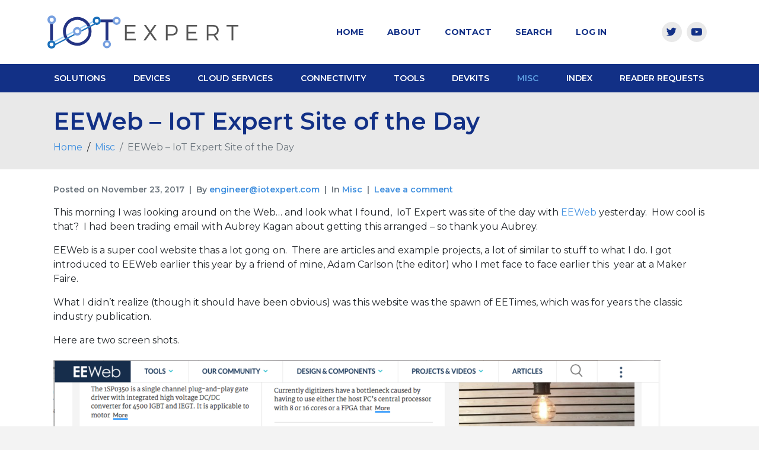

--- FILE ---
content_type: text/html; charset=UTF-8
request_url: https://iotexpert.com/eeweb-iot-expert-site-day/
body_size: 16956
content:
<!DOCTYPE html><html lang="en-US"><head >	<meta charset="UTF-8" />
<meta name="viewport" content="width=device-width, initial-scale=1" />
<title>EEWeb &#8211; IoT Expert Site of the Day &#8211; IoT Expert</title>
<meta name='robots' content='max-image-preview:large' />
<link rel="alternate" type="application/rss+xml" title="IoT Expert &raquo; Feed" href="https://iotexpert.com/feed/" />
<link rel="alternate" type="application/rss+xml" title="IoT Expert &raquo; Comments Feed" href="https://iotexpert.com/comments/feed/" />
<link rel="alternate" type="application/rss+xml" title="IoT Expert &raquo; EEWeb &#8211; IoT Expert Site of the Day Comments Feed" href="https://iotexpert.com/eeweb-iot-expert-site-day/feed/" />
<link rel="alternate" title="oEmbed (JSON)" type="application/json+oembed" href="https://iotexpert.com/wp-json/oembed/1.0/embed?url=https%3A%2F%2Fiotexpert.com%2Feeweb-iot-expert-site-day%2F" />
<link rel="alternate" title="oEmbed (XML)" type="text/xml+oembed" href="https://iotexpert.com/wp-json/oembed/1.0/embed?url=https%3A%2F%2Fiotexpert.com%2Feeweb-iot-expert-site-day%2F&#038;format=xml" />
<style id='wp-img-auto-sizes-contain-inline-css' type='text/css'>
img:is([sizes=auto i],[sizes^="auto," i]){contain-intrinsic-size:3000px 1500px}
/*# sourceURL=wp-img-auto-sizes-contain-inline-css */
</style>
<style id='wp-emoji-styles-inline-css' type='text/css'>
img.wp-smiley, img.emoji {
display: inline !important;
border: none !important;
box-shadow: none !important;
height: 1em !important;
width: 1em !important;
margin: 0 0.07em !important;
vertical-align: -0.1em !important;
background: none !important;
padding: 0 !important;
}
/*# sourceURL=wp-emoji-styles-inline-css */
</style>
<!-- <link rel='stylesheet' id='wp-block-library-css' href='https://iotexpert.com/wp-includes/css/dist/block-library/style.min.css?ver=6.9' type='text/css' media='all' /> -->
<!-- <link rel='stylesheet' id='wc-blocks-style-css' href='https://iotexpert.com/wp-content/plugins/woocommerce/assets/client/blocks/wc-blocks.css?ver=wc-10.4.3' type='text/css' media='all' /> -->
<link rel="stylesheet" type="text/css" href="//iotexpert.com/wp-content/cache/wpfc-minified/ccpebxw/479fp.css" media="all"/>
<style id='global-styles-inline-css' type='text/css'>
:root{--wp--preset--aspect-ratio--square: 1;--wp--preset--aspect-ratio--4-3: 4/3;--wp--preset--aspect-ratio--3-4: 3/4;--wp--preset--aspect-ratio--3-2: 3/2;--wp--preset--aspect-ratio--2-3: 2/3;--wp--preset--aspect-ratio--16-9: 16/9;--wp--preset--aspect-ratio--9-16: 9/16;--wp--preset--color--black: #000000;--wp--preset--color--cyan-bluish-gray: #abb8c3;--wp--preset--color--white: #ffffff;--wp--preset--color--pale-pink: #f78da7;--wp--preset--color--vivid-red: #cf2e2e;--wp--preset--color--luminous-vivid-orange: #ff6900;--wp--preset--color--luminous-vivid-amber: #fcb900;--wp--preset--color--light-green-cyan: #7bdcb5;--wp--preset--color--vivid-green-cyan: #00d084;--wp--preset--color--pale-cyan-blue: #8ed1fc;--wp--preset--color--vivid-cyan-blue: #0693e3;--wp--preset--color--vivid-purple: #9b51e0;--wp--preset--gradient--vivid-cyan-blue-to-vivid-purple: linear-gradient(135deg,rgb(6,147,227) 0%,rgb(155,81,224) 100%);--wp--preset--gradient--light-green-cyan-to-vivid-green-cyan: linear-gradient(135deg,rgb(122,220,180) 0%,rgb(0,208,130) 100%);--wp--preset--gradient--luminous-vivid-amber-to-luminous-vivid-orange: linear-gradient(135deg,rgb(252,185,0) 0%,rgb(255,105,0) 100%);--wp--preset--gradient--luminous-vivid-orange-to-vivid-red: linear-gradient(135deg,rgb(255,105,0) 0%,rgb(207,46,46) 100%);--wp--preset--gradient--very-light-gray-to-cyan-bluish-gray: linear-gradient(135deg,rgb(238,238,238) 0%,rgb(169,184,195) 100%);--wp--preset--gradient--cool-to-warm-spectrum: linear-gradient(135deg,rgb(74,234,220) 0%,rgb(151,120,209) 20%,rgb(207,42,186) 40%,rgb(238,44,130) 60%,rgb(251,105,98) 80%,rgb(254,248,76) 100%);--wp--preset--gradient--blush-light-purple: linear-gradient(135deg,rgb(255,206,236) 0%,rgb(152,150,240) 100%);--wp--preset--gradient--blush-bordeaux: linear-gradient(135deg,rgb(254,205,165) 0%,rgb(254,45,45) 50%,rgb(107,0,62) 100%);--wp--preset--gradient--luminous-dusk: linear-gradient(135deg,rgb(255,203,112) 0%,rgb(199,81,192) 50%,rgb(65,88,208) 100%);--wp--preset--gradient--pale-ocean: linear-gradient(135deg,rgb(255,245,203) 0%,rgb(182,227,212) 50%,rgb(51,167,181) 100%);--wp--preset--gradient--electric-grass: linear-gradient(135deg,rgb(202,248,128) 0%,rgb(113,206,126) 100%);--wp--preset--gradient--midnight: linear-gradient(135deg,rgb(2,3,129) 0%,rgb(40,116,252) 100%);--wp--preset--font-size--small: 13px;--wp--preset--font-size--medium: 20px;--wp--preset--font-size--large: 36px;--wp--preset--font-size--x-large: 42px;--wp--preset--spacing--20: 0.44rem;--wp--preset--spacing--30: 0.67rem;--wp--preset--spacing--40: 1rem;--wp--preset--spacing--50: 1.5rem;--wp--preset--spacing--60: 2.25rem;--wp--preset--spacing--70: 3.38rem;--wp--preset--spacing--80: 5.06rem;--wp--preset--shadow--natural: 6px 6px 9px rgba(0, 0, 0, 0.2);--wp--preset--shadow--deep: 12px 12px 50px rgba(0, 0, 0, 0.4);--wp--preset--shadow--sharp: 6px 6px 0px rgba(0, 0, 0, 0.2);--wp--preset--shadow--outlined: 6px 6px 0px -3px rgb(255, 255, 255), 6px 6px rgb(0, 0, 0);--wp--preset--shadow--crisp: 6px 6px 0px rgb(0, 0, 0);}:where(.is-layout-flex){gap: 0.5em;}:where(.is-layout-grid){gap: 0.5em;}body .is-layout-flex{display: flex;}.is-layout-flex{flex-wrap: wrap;align-items: center;}.is-layout-flex > :is(*, div){margin: 0;}body .is-layout-grid{display: grid;}.is-layout-grid > :is(*, div){margin: 0;}:where(.wp-block-columns.is-layout-flex){gap: 2em;}:where(.wp-block-columns.is-layout-grid){gap: 2em;}:where(.wp-block-post-template.is-layout-flex){gap: 1.25em;}:where(.wp-block-post-template.is-layout-grid){gap: 1.25em;}.has-black-color{color: var(--wp--preset--color--black) !important;}.has-cyan-bluish-gray-color{color: var(--wp--preset--color--cyan-bluish-gray) !important;}.has-white-color{color: var(--wp--preset--color--white) !important;}.has-pale-pink-color{color: var(--wp--preset--color--pale-pink) !important;}.has-vivid-red-color{color: var(--wp--preset--color--vivid-red) !important;}.has-luminous-vivid-orange-color{color: var(--wp--preset--color--luminous-vivid-orange) !important;}.has-luminous-vivid-amber-color{color: var(--wp--preset--color--luminous-vivid-amber) !important;}.has-light-green-cyan-color{color: var(--wp--preset--color--light-green-cyan) !important;}.has-vivid-green-cyan-color{color: var(--wp--preset--color--vivid-green-cyan) !important;}.has-pale-cyan-blue-color{color: var(--wp--preset--color--pale-cyan-blue) !important;}.has-vivid-cyan-blue-color{color: var(--wp--preset--color--vivid-cyan-blue) !important;}.has-vivid-purple-color{color: var(--wp--preset--color--vivid-purple) !important;}.has-black-background-color{background-color: var(--wp--preset--color--black) !important;}.has-cyan-bluish-gray-background-color{background-color: var(--wp--preset--color--cyan-bluish-gray) !important;}.has-white-background-color{background-color: var(--wp--preset--color--white) !important;}.has-pale-pink-background-color{background-color: var(--wp--preset--color--pale-pink) !important;}.has-vivid-red-background-color{background-color: var(--wp--preset--color--vivid-red) !important;}.has-luminous-vivid-orange-background-color{background-color: var(--wp--preset--color--luminous-vivid-orange) !important;}.has-luminous-vivid-amber-background-color{background-color: var(--wp--preset--color--luminous-vivid-amber) !important;}.has-light-green-cyan-background-color{background-color: var(--wp--preset--color--light-green-cyan) !important;}.has-vivid-green-cyan-background-color{background-color: var(--wp--preset--color--vivid-green-cyan) !important;}.has-pale-cyan-blue-background-color{background-color: var(--wp--preset--color--pale-cyan-blue) !important;}.has-vivid-cyan-blue-background-color{background-color: var(--wp--preset--color--vivid-cyan-blue) !important;}.has-vivid-purple-background-color{background-color: var(--wp--preset--color--vivid-purple) !important;}.has-black-border-color{border-color: var(--wp--preset--color--black) !important;}.has-cyan-bluish-gray-border-color{border-color: var(--wp--preset--color--cyan-bluish-gray) !important;}.has-white-border-color{border-color: var(--wp--preset--color--white) !important;}.has-pale-pink-border-color{border-color: var(--wp--preset--color--pale-pink) !important;}.has-vivid-red-border-color{border-color: var(--wp--preset--color--vivid-red) !important;}.has-luminous-vivid-orange-border-color{border-color: var(--wp--preset--color--luminous-vivid-orange) !important;}.has-luminous-vivid-amber-border-color{border-color: var(--wp--preset--color--luminous-vivid-amber) !important;}.has-light-green-cyan-border-color{border-color: var(--wp--preset--color--light-green-cyan) !important;}.has-vivid-green-cyan-border-color{border-color: var(--wp--preset--color--vivid-green-cyan) !important;}.has-pale-cyan-blue-border-color{border-color: var(--wp--preset--color--pale-cyan-blue) !important;}.has-vivid-cyan-blue-border-color{border-color: var(--wp--preset--color--vivid-cyan-blue) !important;}.has-vivid-purple-border-color{border-color: var(--wp--preset--color--vivid-purple) !important;}.has-vivid-cyan-blue-to-vivid-purple-gradient-background{background: var(--wp--preset--gradient--vivid-cyan-blue-to-vivid-purple) !important;}.has-light-green-cyan-to-vivid-green-cyan-gradient-background{background: var(--wp--preset--gradient--light-green-cyan-to-vivid-green-cyan) !important;}.has-luminous-vivid-amber-to-luminous-vivid-orange-gradient-background{background: var(--wp--preset--gradient--luminous-vivid-amber-to-luminous-vivid-orange) !important;}.has-luminous-vivid-orange-to-vivid-red-gradient-background{background: var(--wp--preset--gradient--luminous-vivid-orange-to-vivid-red) !important;}.has-very-light-gray-to-cyan-bluish-gray-gradient-background{background: var(--wp--preset--gradient--very-light-gray-to-cyan-bluish-gray) !important;}.has-cool-to-warm-spectrum-gradient-background{background: var(--wp--preset--gradient--cool-to-warm-spectrum) !important;}.has-blush-light-purple-gradient-background{background: var(--wp--preset--gradient--blush-light-purple) !important;}.has-blush-bordeaux-gradient-background{background: var(--wp--preset--gradient--blush-bordeaux) !important;}.has-luminous-dusk-gradient-background{background: var(--wp--preset--gradient--luminous-dusk) !important;}.has-pale-ocean-gradient-background{background: var(--wp--preset--gradient--pale-ocean) !important;}.has-electric-grass-gradient-background{background: var(--wp--preset--gradient--electric-grass) !important;}.has-midnight-gradient-background{background: var(--wp--preset--gradient--midnight) !important;}.has-small-font-size{font-size: var(--wp--preset--font-size--small) !important;}.has-medium-font-size{font-size: var(--wp--preset--font-size--medium) !important;}.has-large-font-size{font-size: var(--wp--preset--font-size--large) !important;}.has-x-large-font-size{font-size: var(--wp--preset--font-size--x-large) !important;}
/*# sourceURL=global-styles-inline-css */
</style>
<style id='classic-theme-styles-inline-css' type='text/css'>
/*! This file is auto-generated */
.wp-block-button__link{color:#fff;background-color:#32373c;border-radius:9999px;box-shadow:none;text-decoration:none;padding:calc(.667em + 2px) calc(1.333em + 2px);font-size:1.125em}.wp-block-file__button{background:#32373c;color:#fff;text-decoration:none}
/*# sourceURL=/wp-includes/css/classic-themes.min.css */
</style>
<!-- <link rel='stylesheet' id='contact-form-7-css' href='https://iotexpert.com/wp-content/plugins/contact-form-7/includes/css/styles.css?ver=6.1.4' type='text/css' media='all' /> -->
<!-- <link rel='stylesheet' id='woocommerce-layout-css' href='https://iotexpert.com/wp-content/plugins/woocommerce/assets/css/woocommerce-layout.css?ver=10.4.3' type='text/css' media='all' /> -->
<link rel="stylesheet" type="text/css" href="//iotexpert.com/wp-content/cache/wpfc-minified/1e5ty90d/479fp.css" media="all"/>
<!-- <link rel='stylesheet' id='woocommerce-smallscreen-css' href='https://iotexpert.com/wp-content/plugins/woocommerce/assets/css/woocommerce-smallscreen.css?ver=10.4.3' type='text/css' media='only screen and (max-width: 768px)' /> -->
<link rel="stylesheet" type="text/css" href="//iotexpert.com/wp-content/cache/wpfc-minified/k11p8428/479fp.css" media="only screen and (max-width: 768px)"/>
<!-- <link rel='stylesheet' id='woocommerce-general-css' href='https://iotexpert.com/wp-content/plugins/woocommerce/assets/css/woocommerce.css?ver=10.4.3' type='text/css' media='all' /> -->
<link rel="stylesheet" type="text/css" href="//iotexpert.com/wp-content/cache/wpfc-minified/f1rci7pn/479fp.css" media="all"/>
<style id='woocommerce-inline-inline-css' type='text/css'>
.woocommerce form .form-row .required { visibility: visible; }
/*# sourceURL=woocommerce-inline-inline-css */
</style>
<!-- <link rel='stylesheet' id='mc4wp-form-themes-css' href='https://iotexpert.com/wp-content/plugins/mailchimp-for-wp/assets/css/form-themes.css?ver=4.10.9' type='text/css' media='all' /> -->
<!-- <link rel='stylesheet' id='extendify-utility-styles-css' href='https://iotexpert.com/wp-content/plugins/extendify/public/build/utility-minimum.css?ver=6.9' type='text/css' media='all' /> -->
<!-- <link rel='stylesheet' id='jupiterx-css' href='https://iotexpert.com/wp-content/uploads/jupiterx/compiler/jupiterx/b5983a7.css?ver=3.1.0' type='text/css' media='all' /> -->
<!-- <link rel='stylesheet' id='jet-popup-frontend-css' href='https://iotexpert.com/wp-content/plugins/jet-popup/assets/css/jet-popup-frontend.css?ver=2.0.5' type='text/css' media='all' /> -->
<!-- <link rel='stylesheet' id='easy_table_style-css' href='https://iotexpert.com/wp-content/plugins/easy-table/themes/default/style.css?ver=1.8' type='text/css' media='all' /> -->
<!-- <link rel='stylesheet' id='enlighterjs-css' href='https://iotexpert.com/wp-content/plugins/enlighter/cache/enlighterjs.min.css?ver=Nm15xdXAvb+QDvM' type='text/css' media='all' /> -->
<!-- <link rel='stylesheet' id='jet-elements-css' href='https://iotexpert.com/wp-content/plugins/jet-elements/assets/css/jet-elements.css?ver=2.6.20.1' type='text/css' media='all' /> -->
<!-- <link rel='stylesheet' id='jet-elements-skin-css' href='https://iotexpert.com/wp-content/plugins/jet-elements/assets/css/jet-elements-skin.css?ver=2.6.20.1' type='text/css' media='all' /> -->
<!-- <link rel='stylesheet' id='elementor-icons-css' href='https://iotexpert.com/wp-content/plugins/elementor/assets/lib/eicons/css/elementor-icons.min.css?ver=5.14.0' type='text/css' media='all' /> -->
<!-- <link rel='stylesheet' id='elementor-frontend-legacy-css' href='https://iotexpert.com/wp-content/plugins/elementor/assets/css/frontend-legacy.min.css?ver=3.5.6' type='text/css' media='all' /> -->
<!-- <link rel='stylesheet' id='elementor-frontend-css' href='https://iotexpert.com/wp-content/plugins/elementor/assets/css/frontend.min.css?ver=3.5.6' type='text/css' media='all' /> -->
<!-- <link rel='stylesheet' id='font-awesome-css' href='https://iotexpert.com/wp-content/plugins/elementor/assets/lib/font-awesome/css/font-awesome.min.css?ver=4.7.0' type='text/css' media='all' /> -->
<!-- <link rel='stylesheet' id='raven-frontend-css' href='https://iotexpert.com/wp-content/plugins/raven/assets/css/frontend.min.css?ver=1.11.0' type='text/css' media='all' /> -->
<link rel="stylesheet" type="text/css" href="//iotexpert.com/wp-content/cache/wpfc-minified/h9j24yo/479fp.css" media="all"/>
<link rel='stylesheet' id='elementor-post-9742-css' href='https://iotexpert.com/wp-content/uploads/elementor/css/post-9742.css?ver=1765817632' type='text/css' media='all' />
<!-- <link rel='stylesheet' id='flatpickr-css' href='https://iotexpert.com/wp-content/plugins/elementor/assets/lib/flatpickr/flatpickr.min.css?ver=4.1.4' type='text/css' media='all' /> -->
<!-- <link rel='stylesheet' id='elementor-global-css' href='https://iotexpert.com/wp-content/uploads/elementor/css/global.css?ver=1765817634' type='text/css' media='all' /> -->
<link rel="stylesheet" type="text/css" href="//iotexpert.com/wp-content/cache/wpfc-minified/d7swf42a/479fp.css" media="all"/>
<link rel='stylesheet' id='elementor-post-9838-css' href='https://iotexpert.com/wp-content/uploads/elementor/css/post-9838.css?ver=1765817633' type='text/css' media='all' />
<link rel='stylesheet' id='elementor-post-9878-css' href='https://iotexpert.com/wp-content/uploads/elementor/css/post-9878.css?ver=1765817633' type='text/css' media='all' />
<link rel='stylesheet' id='google-fonts-1-css' href='https://fonts.googleapis.com/css?family=Roboto%3A100%2C100italic%2C200%2C200italic%2C300%2C300italic%2C400%2C400italic%2C500%2C500italic%2C600%2C600italic%2C700%2C700italic%2C800%2C800italic%2C900%2C900italic%7CRoboto+Slab%3A100%2C100italic%2C200%2C200italic%2C300%2C300italic%2C400%2C400italic%2C500%2C500italic%2C600%2C600italic%2C700%2C700italic%2C800%2C800italic%2C900%2C900italic%7CMontserrat%3A100%2C100italic%2C200%2C200italic%2C300%2C300italic%2C400%2C400italic%2C500%2C500italic%2C600%2C600italic%2C700%2C700italic%2C800%2C800italic%2C900%2C900italic&#038;display=auto&#038;ver=6.9' type='text/css' media='all' />
<!-- <link rel='stylesheet' id='elementor-icons-shared-0-css' href='https://iotexpert.com/wp-content/plugins/elementor/assets/lib/font-awesome/css/fontawesome.min.css?ver=5.15.3' type='text/css' media='all' /> -->
<!-- <link rel='stylesheet' id='elementor-icons-fa-brands-css' href='https://iotexpert.com/wp-content/plugins/elementor/assets/lib/font-awesome/css/brands.min.css?ver=5.15.3' type='text/css' media='all' /> -->
<link rel="stylesheet" type="text/css" href="//iotexpert.com/wp-content/cache/wpfc-minified/79ql03n0/479fp.css" media="all"/>
<script src='//iotexpert.com/wp-content/cache/wpfc-minified/7jbf8at3/479fp.js' type="text/javascript"></script>
<!-- <script type="text/javascript" src="https://iotexpert.com/wp-includes/js/jquery/jquery.min.js?ver=3.7.1" id="jquery-core-js"></script> -->
<!-- <script type="text/javascript" src="https://iotexpert.com/wp-includes/js/jquery/jquery-migrate.min.js?ver=3.4.1" id="jquery-migrate-js"></script> -->
<!-- <script type="text/javascript" src="https://iotexpert.com/wp-content/plugins/woocommerce/assets/js/jquery-blockui/jquery.blockUI.min.js?ver=2.7.0-wc.10.4.3" id="wc-jquery-blockui-js" defer="defer" data-wp-strategy="defer"></script> -->
<script type="text/javascript" id="wc-add-to-cart-js-extra">
/* <![CDATA[ */
var wc_add_to_cart_params = {"ajax_url":"/wp-admin/admin-ajax.php","wc_ajax_url":"/?wc-ajax=%%endpoint%%","i18n_view_cart":"View cart","cart_url":"https://iotexpert.com/cart/","is_cart":"","cart_redirect_after_add":"no"};
//# sourceURL=wc-add-to-cart-js-extra
/* ]]> */
</script>
<script src='//iotexpert.com/wp-content/cache/wpfc-minified/kwwy3da0/479fp.js' type="text/javascript"></script>
<!-- <script type="text/javascript" src="https://iotexpert.com/wp-content/plugins/woocommerce/assets/js/frontend/add-to-cart.min.js?ver=10.4.3" id="wc-add-to-cart-js" defer="defer" data-wp-strategy="defer"></script> -->
<!-- <script type="text/javascript" src="https://iotexpert.com/wp-content/plugins/woocommerce/assets/js/js-cookie/js.cookie.min.js?ver=2.1.4-wc.10.4.3" id="wc-js-cookie-js" defer="defer" data-wp-strategy="defer"></script> -->
<script type="text/javascript" id="woocommerce-js-extra">
/* <![CDATA[ */
var woocommerce_params = {"ajax_url":"/wp-admin/admin-ajax.php","wc_ajax_url":"/?wc-ajax=%%endpoint%%","i18n_password_show":"Show password","i18n_password_hide":"Hide password"};
//# sourceURL=woocommerce-js-extra
/* ]]> */
</script>
<script src='//iotexpert.com/wp-content/cache/wpfc-minified/r64crj4/479fp.js' type="text/javascript"></script>
<!-- <script type="text/javascript" src="https://iotexpert.com/wp-content/plugins/woocommerce/assets/js/frontend/woocommerce.min.js?ver=10.4.3" id="woocommerce-js" defer="defer" data-wp-strategy="defer"></script> -->
<!-- <script type="text/javascript" src="https://iotexpert.com/wp-content/themes/jupiterx/lib/admin/assets/lib/webfont/webfont.min.js?ver=1.6.26" id="jupiterx-webfont-js"></script> -->
<script type="text/javascript" id="jupiterx-webfont-js-after">
/* <![CDATA[ */
WebFont.load({
google: {
families: ['Montserrat:100,200,300,400,500,600,700,800,900,100italic,200italic,300italic,400italic,500italic,600italic,700italic,800italic,900italic']
}
});
//# sourceURL=jupiterx-webfont-js-after
/* ]]> */
</script>
<script src='//iotexpert.com/wp-content/cache/wpfc-minified/q5oxpv40/479fp.js' type="text/javascript"></script>
<!-- <script type="text/javascript" src="https://iotexpert.com/wp-content/themes/jupiterx/lib/assets/dist/js/utils.min.js?ver=3.1.0" id="jupiterx-utils-js"></script> -->
<link rel="https://api.w.org/" href="https://iotexpert.com/wp-json/" /><link rel="alternate" title="JSON" type="application/json" href="https://iotexpert.com/wp-json/wp/v2/posts/4744" /><link rel="EditURI" type="application/rsd+xml" title="RSD" href="https://iotexpert.com/xmlrpc.php?rsd" />
<meta name="generator" content="WordPress 6.9" />
<meta name="generator" content="WooCommerce 10.4.3" />
<link rel="canonical" href="https://iotexpert.com/eeweb-iot-expert-site-day/" />
<link rel='shortlink' href='https://iotexpert.com/?p=4744' />
<meta name="generator" content="Redux 4.5.10" />
<!-- GA Google Analytics @ https://m0n.co/ga -->
<script>
(function(i,s,o,g,r,a,m){i['GoogleAnalyticsObject']=r;i[r]=i[r]||function(){
(i[r].q=i[r].q||[]).push(arguments)},i[r].l=1*new Date();a=s.createElement(o),
m=s.getElementsByTagName(o)[0];a.async=1;a.src=g;m.parentNode.insertBefore(a,m)
})(window,document,'script','https://www.google-analytics.com/analytics.js','ga');
ga('create', 'UA-55121002-1', 'auto');
ga('send', 'pageview');
</script>
<!-- Analytics by WP Statistics - https://wp-statistics.com -->
<noscript><style>.woocommerce-product-gallery{ opacity: 1 !important; }</style></noscript>
<link rel="pingback" href="https://iotexpert.com/xmlrpc.php">
<link rel="icon" href="https://iotexpert.com/wp-content/uploads/2017/01/cropped-Avatar-32x32.jpg" sizes="32x32" />
<link rel="icon" href="https://iotexpert.com/wp-content/uploads/2017/01/cropped-Avatar-192x192.jpg" sizes="192x192" />
<link rel="apple-touch-icon" href="https://iotexpert.com/wp-content/uploads/2017/01/cropped-Avatar-180x180.jpg" />
<meta name="msapplication-TileImage" content="https://iotexpert.com/wp-content/uploads/2017/01/cropped-Avatar-270x270.jpg" />
<style type="text/css" id="wp-custom-css">
.jupiterx-widget-content {
font-family: montserrat!important;
}
.card-title {
color: white;
font-weight: 700;
text-transform: uppercase;
}
.btn:not(:disabled):not(.disabled) {
cursor: pointer;
border-radius: 0px;
}
a {
color: #4190DF;
text-decoration: none;
background-color: transparent;
-webkit-text-decoration-skip: objects;
}
.jupiterx-post-content table th, .jupiterx-post-content table td, .table th, .table td {
border: 1px solid #dee2e6!important;
}
.raven-post-image-wrap {
padding-bottom: 0px !important;
}
.elementor-9744 .elementor-element.elementor-element-03d9d8b .raven-post-meta {
font-family: "Montserrat"!important, Sans-serif;
padding: 5px 0px 0px 0px!important;
}
.jupiterx-main-content {
background-color: white;
}
h1 {
padding-top: 20px;
}
.jupiterx-main-header-post-title {
padding-top: 0px!important;
}
.jupiterx-main-header [class*="-header-post-title"] {
font-size: 2.5rem;
font-weight: 600;
word-break: break-word;
color:#123086;
}
.jupiterx-main-header {
padding-top: 25px !important;
padding-bottom: 25px !important;
background-color:#E9E9E9!important;
}
.elementor-9838 .elementor-element.elementor-element-272d598 .raven-nav-menu-mobile .raven-nav-menu li > a {
font-weight: 600!important;
font-family: montserrat!important;
}
.elementor-9838 .elementor-element.elementor-element-ed87172 .raven-nav-menu-mobile .raven-nav-menu li > a {
padding: 8px 32px 8px 32px;
font-family: montserrat!important;
}
@media (min-width: 768px) {
.tophead {
display:none;
}
}
.elementor-kit-9742 {
--e-global-color-accent: #4190DF;
}
@media (max-width: 575.98px) {
.jupiterx-main-header [class*="-header-post-title"] {
font-size: 1.7rem;
}
}
.elementor-widget-raven-breadcrumbs span, .elementor-widget-raven-breadcrumbs li {
font-family: montserrat!important;
}
h2 {
font-family: Montserrat!important;
}		</style>
<!-- <link rel='stylesheet' id='e-animations-css' href='https://iotexpert.com/wp-content/plugins/elementor/assets/lib/animations/animations.min.css?ver=3.5.6' type='text/css' media='all' /> -->
<link rel="stylesheet" type="text/css" href="//iotexpert.com/wp-content/cache/wpfc-minified/9hskwijl/479fp.css" media="all"/>
</head><body class="wp-singular post-template-default single single-post postid-4744 single-format-standard wp-theme-jupiterx wp-child-theme-jupiterx-child no-js theme-jupiterx woocommerce-no-js elementor-default elementor-kit-9742 jupiterx-post-template-1" itemscope="itemscope" itemtype="http://schema.org/WebPage"><a class="jupiterx-a11y jupiterx-a11y-skip-navigation-link" href="#jupiterx-main">Skip to content</a><div class="jupiterx-site"><header class="jupiterx-header jupiterx-header-custom" data-jupiterx-settings="{&quot;breakpoint&quot;:&quot;767.98&quot;,&quot;template&quot;:&quot;9838&quot;}" role="banner" itemscope="itemscope" itemtype="http://schema.org/WPHeader">		<div data-elementor-type="header" data-elementor-id="9838" class="elementor elementor-9838" data-elementor-settings="[]">
<div class="elementor-inner">
<div class="elementor-section-wrap">
<section class="elementor-section elementor-top-section elementor-element elementor-element-0591ca8 elementor-hidden-desktop tophead elementor-section-boxed elementor-section-height-default elementor-section-height-default" data-id="0591ca8" data-element_type="section" id="tophead" data-settings="{&quot;jet_parallax_layout_list&quot;:[{&quot;jet_parallax_layout_image&quot;:{&quot;url&quot;:&quot;&quot;,&quot;id&quot;:&quot;&quot;},&quot;_id&quot;:&quot;6a2d398&quot;,&quot;jet_parallax_layout_image_tablet&quot;:{&quot;url&quot;:&quot;&quot;,&quot;id&quot;:&quot;&quot;},&quot;jet_parallax_layout_image_mobile&quot;:{&quot;url&quot;:&quot;&quot;,&quot;id&quot;:&quot;&quot;},&quot;jet_parallax_layout_speed&quot;:{&quot;unit&quot;:&quot;%&quot;,&quot;size&quot;:50,&quot;sizes&quot;:[]},&quot;jet_parallax_layout_type&quot;:&quot;scroll&quot;,&quot;jet_parallax_layout_direction&quot;:null,&quot;jet_parallax_layout_fx_direction&quot;:null,&quot;jet_parallax_layout_z_index&quot;:&quot;&quot;,&quot;jet_parallax_layout_bg_x&quot;:50,&quot;jet_parallax_layout_bg_x_tablet&quot;:&quot;&quot;,&quot;jet_parallax_layout_bg_x_mobile&quot;:&quot;&quot;,&quot;jet_parallax_layout_bg_y&quot;:50,&quot;jet_parallax_layout_bg_y_tablet&quot;:&quot;&quot;,&quot;jet_parallax_layout_bg_y_mobile&quot;:&quot;&quot;,&quot;jet_parallax_layout_bg_size&quot;:&quot;auto&quot;,&quot;jet_parallax_layout_bg_size_tablet&quot;:&quot;&quot;,&quot;jet_parallax_layout_bg_size_mobile&quot;:&quot;&quot;,&quot;jet_parallax_layout_animation_prop&quot;:&quot;transform&quot;,&quot;jet_parallax_layout_on&quot;:[&quot;desktop&quot;,&quot;tablet&quot;]}],&quot;background_background&quot;:&quot;classic&quot;}">
<div class="elementor-container elementor-column-gap-default">
<div class="elementor-row">
<div class="elementor-column elementor-col-100 elementor-top-column elementor-element elementor-element-fe98320 raven-column-flex-horizontal" data-id="fe98320" data-element_type="column">
<div class="elementor-column-wrap elementor-element-populated">
<div class="elementor-widget-wrap">
<div class="elementor-element elementor-element-ed87172 elementor-hidden-desktop raven-breakpoint-mobile raven-nav-menu-align-left elementor-widget elementor-widget-raven-nav-menu" data-id="ed87172" data-element_type="widget" data-settings="{&quot;mobile_layout&quot;:&quot;side&quot;,&quot;side_menu_effect&quot;:&quot;overlay&quot;,&quot;submenu_space_between&quot;:{&quot;unit&quot;:&quot;px&quot;,&quot;size&quot;:&quot;&quot;,&quot;sizes&quot;:[]},&quot;submenu_opening_position&quot;:&quot;bottom&quot;,&quot;side_menu_alignment&quot;:&quot;left&quot;,&quot;menu_container_width&quot;:{&quot;unit&quot;:&quot;px&quot;,&quot;size&quot;:&quot;&quot;,&quot;sizes&quot;:[]},&quot;menu_container_width_tablet&quot;:{&quot;unit&quot;:&quot;px&quot;,&quot;size&quot;:&quot;&quot;,&quot;sizes&quot;:[]},&quot;menu_container_width_mobile&quot;:{&quot;unit&quot;:&quot;px&quot;,&quot;size&quot;:&quot;&quot;,&quot;sizes&quot;:[]}}" data-widget_type="raven-nav-menu.default">
<div class="elementor-widget-container">
<nav class="raven-nav-menu-main raven-nav-menu-horizontal raven-nav-menu-tablet-horizontal raven-nav-menu-mobile-horizontal raven-nav-icons-hidden-tablet raven-nav-icons-hidden-mobile">
<ul id="menu-ed87172" class="raven-nav-menu"><li class="menu-item menu-item-type-custom menu-item-object-custom menu-item-home menu-item-2940"><a href="https://iotexpert.com" class="raven-menu-item raven-link-item ">Home</a></li>
<li class="menu-item menu-item-type-post_type menu-item-object-page menu-item-103"><a href="https://iotexpert.com/about/" class="raven-menu-item raven-link-item ">About</a></li>
<li class="menu-item menu-item-type-post_type menu-item-object-page menu-item-111"><a href="https://iotexpert.com/contact/" class="raven-menu-item raven-link-item ">Contact</a></li>
<li class="menu-item menu-item-type-custom menu-item-object-custom menu-item-9978"><a href="https://iotexpert.com/search/" class="raven-menu-item raven-link-item ">Search</a></li>
<li class="menu-item menu-item-type-custom menu-item-object-custom menu-item-9972"><a href="https://iotexpert.com/wp-login.php?itsec-hb-token=aristotle" class="raven-menu-item raven-link-item ">Log In</a></li>
</ul>		</nav>
<div class="raven-nav-menu-toggle">
<div class="raven-nav-menu-toggle-button ">
<span class="fa fa-bars"></span>
</div>
</div>
<nav class="raven-nav-icons-hidden-tablet raven-nav-icons-hidden-mobile raven-nav-menu-mobile raven-nav-menu-side">
<div class="raven-nav-menu-close-button">
<span class="raven-nav-menu-close-icon">&times;</span>
</div>
<div class="raven-container">
<ul id="menu-mobile-ed87172" class="raven-nav-menu"><li class="menu-item menu-item-type-custom menu-item-object-custom menu-item-home menu-item-2940"><a href="https://iotexpert.com" class="raven-menu-item raven-link-item ">Home</a></li>
<li class="menu-item menu-item-type-post_type menu-item-object-page menu-item-103"><a href="https://iotexpert.com/about/" class="raven-menu-item raven-link-item ">About</a></li>
<li class="menu-item menu-item-type-post_type menu-item-object-page menu-item-111"><a href="https://iotexpert.com/contact/" class="raven-menu-item raven-link-item ">Contact</a></li>
<li class="menu-item menu-item-type-custom menu-item-object-custom menu-item-9978"><a href="https://iotexpert.com/search/" class="raven-menu-item raven-link-item ">Search</a></li>
<li class="menu-item menu-item-type-custom menu-item-object-custom menu-item-9972"><a href="https://iotexpert.com/wp-login.php?itsec-hb-token=aristotle" class="raven-menu-item raven-link-item ">Log In</a></li>
</ul>			</div>
</nav>
</div>
</div>
</div>
</div>
</div>
</div>
</div>
</section>
<section class="elementor-section elementor-top-section elementor-element elementor-element-5a4ad64 elementor-section-boxed elementor-section-height-default elementor-section-height-default" data-id="5a4ad64" data-element_type="section" data-settings="{&quot;jet_parallax_layout_list&quot;:[{&quot;jet_parallax_layout_image&quot;:{&quot;url&quot;:&quot;&quot;,&quot;id&quot;:&quot;&quot;},&quot;_id&quot;:&quot;4de56d1&quot;,&quot;jet_parallax_layout_image_tablet&quot;:{&quot;url&quot;:&quot;&quot;,&quot;id&quot;:&quot;&quot;},&quot;jet_parallax_layout_image_mobile&quot;:{&quot;url&quot;:&quot;&quot;,&quot;id&quot;:&quot;&quot;},&quot;jet_parallax_layout_speed&quot;:{&quot;unit&quot;:&quot;%&quot;,&quot;size&quot;:50,&quot;sizes&quot;:[]},&quot;jet_parallax_layout_type&quot;:&quot;scroll&quot;,&quot;jet_parallax_layout_direction&quot;:null,&quot;jet_parallax_layout_fx_direction&quot;:null,&quot;jet_parallax_layout_z_index&quot;:&quot;&quot;,&quot;jet_parallax_layout_bg_x&quot;:50,&quot;jet_parallax_layout_bg_x_tablet&quot;:&quot;&quot;,&quot;jet_parallax_layout_bg_x_mobile&quot;:&quot;&quot;,&quot;jet_parallax_layout_bg_y&quot;:50,&quot;jet_parallax_layout_bg_y_tablet&quot;:&quot;&quot;,&quot;jet_parallax_layout_bg_y_mobile&quot;:&quot;&quot;,&quot;jet_parallax_layout_bg_size&quot;:&quot;auto&quot;,&quot;jet_parallax_layout_bg_size_tablet&quot;:&quot;&quot;,&quot;jet_parallax_layout_bg_size_mobile&quot;:&quot;&quot;,&quot;jet_parallax_layout_animation_prop&quot;:&quot;transform&quot;,&quot;jet_parallax_layout_on&quot;:[&quot;desktop&quot;,&quot;tablet&quot;]}],&quot;background_background&quot;:&quot;classic&quot;}">
<div class="elementor-container elementor-column-gap-default">
<div class="elementor-row">
<div class="elementor-column elementor-col-33 elementor-top-column elementor-element elementor-element-134f552" data-id="134f552" data-element_type="column">
<div class="elementor-column-wrap elementor-element-populated">
<div class="elementor-widget-wrap">
<div class="elementor-element elementor-element-84272aa elementor-widget elementor-widget-raven-site-logo" data-id="84272aa" data-element_type="widget" data-widget_type="raven-site-logo.default">
<div class="elementor-widget-container">
<div class="raven-widget-wrapper">
<div class="raven-site-logo">
<a class="raven-site-logo-link" href="https://iotexpert.com">
<img src="https://iotexpert.com/wp-content/uploads/2020/09/IOTexpert_Logo_RGB-01.svg" alt="IoT Expert" class="raven-site-logo-desktop raven-site-logo-tablet raven-site-logo-mobile" data-no-lazy="1" />
</a>
</div>
</div>
</div>
</div>
</div>
</div>
</div>
<div class="elementor-column elementor-col-33 elementor-top-column elementor-element elementor-element-3a4c272" data-id="3a4c272" data-element_type="column">
<div class="elementor-column-wrap elementor-element-populated">
<div class="elementor-widget-wrap">
<div class="elementor-element elementor-element-9ece2f2 raven-nav-menu-align-right elementor-hidden-phone raven-breakpoint-mobile elementor-widget elementor-widget-raven-nav-menu" data-id="9ece2f2" data-element_type="widget" data-settings="{&quot;mobile_layout&quot;:&quot;side&quot;,&quot;side_menu_effect&quot;:&quot;overlay&quot;,&quot;submenu_space_between&quot;:{&quot;unit&quot;:&quot;px&quot;,&quot;size&quot;:&quot;&quot;,&quot;sizes&quot;:[]},&quot;submenu_opening_position&quot;:&quot;bottom&quot;,&quot;side_menu_alignment&quot;:&quot;left&quot;,&quot;menu_container_width&quot;:{&quot;unit&quot;:&quot;px&quot;,&quot;size&quot;:&quot;&quot;,&quot;sizes&quot;:[]},&quot;menu_container_width_tablet&quot;:{&quot;unit&quot;:&quot;px&quot;,&quot;size&quot;:&quot;&quot;,&quot;sizes&quot;:[]},&quot;menu_container_width_mobile&quot;:{&quot;unit&quot;:&quot;px&quot;,&quot;size&quot;:&quot;&quot;,&quot;sizes&quot;:[]}}" data-widget_type="raven-nav-menu.default">
<div class="elementor-widget-container">
<nav class="raven-nav-menu-main raven-nav-menu-horizontal raven-nav-menu-tablet-horizontal raven-nav-menu-mobile-horizontal raven-nav-icons-hidden-tablet raven-nav-icons-hidden-mobile">
<ul id="menu-9ece2f2" class="raven-nav-menu"><li class="menu-item menu-item-type-custom menu-item-object-custom menu-item-home menu-item-2940"><a href="https://iotexpert.com" class="raven-menu-item raven-link-item ">Home</a></li>
<li class="menu-item menu-item-type-post_type menu-item-object-page menu-item-103"><a href="https://iotexpert.com/about/" class="raven-menu-item raven-link-item ">About</a></li>
<li class="menu-item menu-item-type-post_type menu-item-object-page menu-item-111"><a href="https://iotexpert.com/contact/" class="raven-menu-item raven-link-item ">Contact</a></li>
<li class="menu-item menu-item-type-custom menu-item-object-custom menu-item-9978"><a href="https://iotexpert.com/search/" class="raven-menu-item raven-link-item ">Search</a></li>
<li class="menu-item menu-item-type-custom menu-item-object-custom menu-item-9972"><a href="https://iotexpert.com/wp-login.php?itsec-hb-token=aristotle" class="raven-menu-item raven-link-item ">Log In</a></li>
</ul>		</nav>
<div class="raven-nav-menu-toggle">
<div class="raven-nav-menu-toggle-button ">
<span class="fa fa-bars"></span>
</div>
</div>
<nav class="raven-nav-icons-hidden-tablet raven-nav-icons-hidden-mobile raven-nav-menu-mobile raven-nav-menu-side">
<div class="raven-nav-menu-close-button">
<span class="raven-nav-menu-close-icon">&times;</span>
</div>
<div class="raven-container">
<ul id="menu-mobile-9ece2f2" class="raven-nav-menu"><li class="menu-item menu-item-type-custom menu-item-object-custom menu-item-home menu-item-2940"><a href="https://iotexpert.com" class="raven-menu-item raven-link-item ">Home</a></li>
<li class="menu-item menu-item-type-post_type menu-item-object-page menu-item-103"><a href="https://iotexpert.com/about/" class="raven-menu-item raven-link-item ">About</a></li>
<li class="menu-item menu-item-type-post_type menu-item-object-page menu-item-111"><a href="https://iotexpert.com/contact/" class="raven-menu-item raven-link-item ">Contact</a></li>
<li class="menu-item menu-item-type-custom menu-item-object-custom menu-item-9978"><a href="https://iotexpert.com/search/" class="raven-menu-item raven-link-item ">Search</a></li>
<li class="menu-item menu-item-type-custom menu-item-object-custom menu-item-9972"><a href="https://iotexpert.com/wp-login.php?itsec-hb-token=aristotle" class="raven-menu-item raven-link-item ">Log In</a></li>
</ul>			</div>
</nav>
</div>
</div>
</div>
</div>
</div>
<div class="elementor-column elementor-col-33 elementor-top-column elementor-element elementor-element-f7a73e9" data-id="f7a73e9" data-element_type="column" data-settings="{&quot;background_background&quot;:&quot;classic&quot;}">
<div class="elementor-column-wrap elementor-element-populated">
<div class="elementor-widget-wrap">
<div class="elementor-element elementor-element-24b93ec e-grid-align-right elementor-hidden-phone elementor-shape-rounded elementor-grid-0 elementor-widget elementor-widget-social-icons" data-id="24b93ec" data-element_type="widget" data-widget_type="social-icons.default">
<div class="elementor-widget-container">
<div class="elementor-social-icons-wrapper elementor-grid">
<span class="elementor-grid-item">
<a class="elementor-icon elementor-social-icon elementor-social-icon-twitter elementor-repeater-item-d43130f" target="_blank">
<span class="elementor-screen-only">Twitter</span>
<i class="fab fa-twitter"></i>					</a>
</span>
<span class="elementor-grid-item">
<a class="elementor-icon elementor-social-icon elementor-social-icon-youtube elementor-repeater-item-8bee511" target="_blank">
<span class="elementor-screen-only">Youtube</span>
<i class="fab fa-youtube"></i>					</a>
</span>
</div>
</div>
</div>
</div>
</div>
</div>
</div>
</div>
</section>
<section class="elementor-section elementor-top-section elementor-element elementor-element-83dc19d elementor-section-boxed elementor-section-height-default elementor-section-height-default" data-id="83dc19d" data-element_type="section" data-settings="{&quot;jet_parallax_layout_list&quot;:[{&quot;jet_parallax_layout_image&quot;:{&quot;url&quot;:&quot;&quot;,&quot;id&quot;:&quot;&quot;},&quot;_id&quot;:&quot;42d586b&quot;,&quot;jet_parallax_layout_image_tablet&quot;:{&quot;url&quot;:&quot;&quot;,&quot;id&quot;:&quot;&quot;},&quot;jet_parallax_layout_image_mobile&quot;:{&quot;url&quot;:&quot;&quot;,&quot;id&quot;:&quot;&quot;},&quot;jet_parallax_layout_speed&quot;:{&quot;unit&quot;:&quot;%&quot;,&quot;size&quot;:50,&quot;sizes&quot;:[]},&quot;jet_parallax_layout_type&quot;:&quot;scroll&quot;,&quot;jet_parallax_layout_direction&quot;:null,&quot;jet_parallax_layout_fx_direction&quot;:null,&quot;jet_parallax_layout_z_index&quot;:&quot;&quot;,&quot;jet_parallax_layout_bg_x&quot;:50,&quot;jet_parallax_layout_bg_x_tablet&quot;:&quot;&quot;,&quot;jet_parallax_layout_bg_x_mobile&quot;:&quot;&quot;,&quot;jet_parallax_layout_bg_y&quot;:50,&quot;jet_parallax_layout_bg_y_tablet&quot;:&quot;&quot;,&quot;jet_parallax_layout_bg_y_mobile&quot;:&quot;&quot;,&quot;jet_parallax_layout_bg_size&quot;:&quot;auto&quot;,&quot;jet_parallax_layout_bg_size_tablet&quot;:&quot;&quot;,&quot;jet_parallax_layout_bg_size_mobile&quot;:&quot;&quot;,&quot;jet_parallax_layout_animation_prop&quot;:&quot;transform&quot;,&quot;jet_parallax_layout_on&quot;:[&quot;desktop&quot;,&quot;tablet&quot;]}],&quot;background_background&quot;:&quot;classic&quot;}">
<div class="elementor-container elementor-column-gap-default">
<div class="elementor-row">
<div class="elementor-column elementor-col-100 elementor-top-column elementor-element elementor-element-0640cd3" data-id="0640cd3" data-element_type="column" data-settings="{&quot;background_background&quot;:&quot;classic&quot;}">
<div class="elementor-column-wrap elementor-element-populated">
<div class="elementor-widget-wrap">
<div class="elementor-element elementor-element-272d598 raven-tablet-nav-menu-align-justify raven-nav-menu-align-justify raven-nav-menu-stretch raven-breakpoint-mobile elementor-widget elementor-widget-raven-nav-menu" data-id="272d598" data-element_type="widget" data-settings="{&quot;full_width&quot;:&quot;stretch&quot;,&quot;mobile_layout&quot;:&quot;dropdown&quot;,&quot;submenu_space_between&quot;:{&quot;unit&quot;:&quot;px&quot;,&quot;size&quot;:&quot;&quot;,&quot;sizes&quot;:[]},&quot;submenu_opening_position&quot;:&quot;bottom&quot;}" data-widget_type="raven-nav-menu.default">
<div class="elementor-widget-container">
<nav class="raven-nav-menu-main raven-nav-menu-horizontal raven-nav-menu-tablet-horizontal raven-nav-menu-mobile-horizontal raven-nav-icons-hidden-tablet raven-nav-icons-hidden-mobile">
<ul id="menu-272d598" class="raven-nav-menu"><li class="menu-item menu-item-type-taxonomy menu-item-object-category menu-item-has-children menu-item-97"><a href="https://iotexpert.com/category/solutions/" class="raven-menu-item raven-link-item ">Solutions</a>
<ul class="0 sub-menu raven-submenu">
<li class="menu-item menu-item-type-taxonomy menu-item-object-category menu-item-10402"><a href="https://iotexpert.com/category/solutions/anycloud-advertising-scanner/" class="raven-submenu-item raven-link-item ">AnyCloud Advertising Scanner</a></li>
<li class="menu-item menu-item-type-taxonomy menu-item-object-category menu-item-10403"><a href="https://iotexpert.com/category/tilt-hydrometer-data-collection/" class="raven-submenu-item raven-link-item ">Tilt Hydrometer Data Collection</a></li>
<li class="menu-item menu-item-type-taxonomy menu-item-object-category menu-item-7385"><a href="https://iotexpert.com/category/solutions/elkhorn-creek-2-0/" class="raven-submenu-item raven-link-item ">Elkhorn Creek 2.0</a></li>
<li class="menu-item menu-item-type-taxonomy menu-item-object-category menu-item-366"><a href="https://iotexpert.com/category/solutions/elkhorn-creek/" class="raven-submenu-item raven-link-item ">Elkhorn Creek</a></li>
<li class="menu-item menu-item-type-taxonomy menu-item-object-category menu-item-292"><a href="https://iotexpert.com/category/solutions/physics-lab/" class="raven-submenu-item raven-link-item ">Physics Lab</a></li>
<li class="menu-item menu-item-type-taxonomy menu-item-object-category menu-item-1677"><a href="https://iotexpert.com/category/solutions/pinball/" class="raven-submenu-item raven-link-item ">Pinball</a></li>
<li class="menu-item menu-item-type-taxonomy menu-item-object-category menu-item-98"><a href="https://iotexpert.com/category/solutions/home-automation/" class="raven-submenu-item raven-link-item ">Home Automation</a></li>
</ul>
</li>
<li class="menu-item menu-item-type-taxonomy menu-item-object-category menu-item-has-children menu-item-789"><a href="https://iotexpert.com/category/devices/" class="raven-menu-item raven-link-item ">Devices</a>
<ul class="0 sub-menu raven-submenu">
<li class="menu-item menu-item-type-taxonomy menu-item-object-category menu-item-3657"><a href="https://iotexpert.com/category/devices/psoc-6/" class="raven-submenu-item raven-link-item ">PSoC 6</a></li>
<li class="menu-item menu-item-type-taxonomy menu-item-object-category menu-item-5981"><a href="https://iotexpert.com/category/devices/4343w/" class="raven-submenu-item raven-link-item ">4343W</a></li>
<li class="menu-item menu-item-type-taxonomy menu-item-object-category menu-item-791"><a href="https://iotexpert.com/category/devices/psoc-4200/" class="raven-submenu-item raven-link-item ">PSoC 4200</a></li>
<li class="menu-item menu-item-type-taxonomy menu-item-object-category menu-item-790"><a href="https://iotexpert.com/category/devices/psoc-4000s/" class="raven-submenu-item raven-link-item ">PSoC 4000S</a></li>
<li class="menu-item menu-item-type-taxonomy menu-item-object-category menu-item-792"><a href="https://iotexpert.com/category/devices/psoc4-ble/" class="raven-submenu-item raven-link-item ">PSoC4 BLE</a></li>
<li class="menu-item menu-item-type-taxonomy menu-item-object-category menu-item-8377"><a href="https://iotexpert.com/category/devices/supirbuck/" class="raven-submenu-item raven-link-item ">SupIRbuck</a></li>
<li class="menu-item menu-item-type-taxonomy menu-item-object-category menu-item-8374"><a href="https://iotexpert.com/category/devices/ez-pd/" class="raven-submenu-item raven-link-item ">EZ-PD</a></li>
</ul>
</li>
<li class="menu-item menu-item-type-taxonomy menu-item-object-category menu-item-has-children menu-item-95"><a href="https://iotexpert.com/category/iot-cloud/" class="raven-menu-item raven-link-item ">Cloud Services</a>
<ul class="0 sub-menu raven-submenu">
<li class="menu-item menu-item-type-taxonomy menu-item-object-category menu-item-7384"><a href="https://iotexpert.com/category/iot-cloud/aws-iot/" class="raven-submenu-item raven-link-item ">AWS IoT</a></li>
<li class="menu-item menu-item-type-taxonomy menu-item-object-category menu-item-988"><a href="https://iotexpert.com/category/iot-cloud/elkhorn-creek-cloud/" class="raven-submenu-item raven-link-item ">Elkhorn Creek Cloud</a></li>
<li class="menu-item menu-item-type-taxonomy menu-item-object-category menu-item-3300"><a href="https://iotexpert.com/category/iot-cloud/particle/" class="raven-submenu-item raven-link-item ">Particle</a></li>
<li class="menu-item menu-item-type-taxonomy menu-item-object-category menu-item-3301"><a href="https://iotexpert.com/category/iot-cloud/thing-speak/" class="raven-submenu-item raven-link-item ">Thing Speak</a></li>
<li class="menu-item menu-item-type-taxonomy menu-item-object-category menu-item-204"><a href="https://iotexpert.com/category/iot-cloud/axeda/" class="raven-submenu-item raven-link-item ">Axeda</a></li>
</ul>
</li>
<li class="menu-item menu-item-type-taxonomy menu-item-object-category menu-item-has-children menu-item-140"><a href="https://iotexpert.com/category/connectivity/" class="raven-menu-item raven-link-item ">Connectivity</a>
<ul class="0 sub-menu raven-submenu">
<li class="menu-item menu-item-type-taxonomy menu-item-object-category menu-item-141"><a href="https://iotexpert.com/category/connectivity/bluetooth/" class="raven-submenu-item raven-link-item ">Bluetooth</a></li>
<li class="menu-item menu-item-type-taxonomy menu-item-object-category menu-item-142"><a href="https://iotexpert.com/category/connectivity/wifi/" class="raven-submenu-item raven-link-item ">WIFI</a></li>
<li class="menu-item menu-item-type-taxonomy menu-item-object-category menu-item-169"><a href="https://iotexpert.com/category/connectivity/zigbee/" class="raven-submenu-item raven-link-item ">Zigbee</a></li>
<li class="menu-item menu-item-type-taxonomy menu-item-object-category menu-item-143"><a href="https://iotexpert.com/category/connectivity/zwave-2/" class="raven-submenu-item raven-link-item ">Zwave</a></li>
</ul>
</li>
<li class="menu-item menu-item-type-taxonomy menu-item-object-category menu-item-has-children menu-item-174"><a href="https://iotexpert.com/category/tools/" class="raven-menu-item raven-link-item ">Tools</a>
<ul class="0 sub-menu raven-submenu">
<li class="menu-item menu-item-type-taxonomy menu-item-object-category menu-item-3371"><a href="https://iotexpert.com/category/tools/designspark-pcb/" class="raven-submenu-item raven-link-item ">DesignSpark PCB</a></li>
<li class="menu-item menu-item-type-taxonomy menu-item-object-category menu-item-561"><a href="https://iotexpert.com/category/tools/psoc-creator/" class="raven-submenu-item raven-link-item ">PSoC Creator</a></li>
<li class="menu-item menu-item-type-taxonomy menu-item-object-category menu-item-4028"><a href="https://iotexpert.com/category/tools/tracelyzer/" class="raven-submenu-item raven-link-item ">Tracealyzer</a></li>
<li class="menu-item menu-item-type-taxonomy menu-item-object-category menu-item-2275"><a href="https://iotexpert.com/category/tools/wiced/" class="raven-submenu-item raven-link-item ">WICED</a></li>
<li class="menu-item menu-item-type-taxonomy menu-item-object-category menu-item-3604"><a href="https://iotexpert.com/category/tools/freertos/" class="raven-submenu-item raven-link-item ">FreeRTOS</a></li>
<li class="menu-item menu-item-type-taxonomy menu-item-object-category menu-item-3605"><a href="https://iotexpert.com/category/tools/designspark-pcb/" class="raven-submenu-item raven-link-item ">DesignSpark PCB</a></li>
<li class="menu-item menu-item-type-taxonomy menu-item-object-category menu-item-395"><a href="https://iotexpert.com/category/tools/eagle/" class="raven-submenu-item raven-link-item ">Eagle</a></li>
<li class="menu-item menu-item-type-taxonomy menu-item-object-category menu-item-2795"><a href="https://iotexpert.com/category/tools/miniprog-3/" class="raven-submenu-item raven-link-item ">Miniprog-3</a></li>
<li class="menu-item menu-item-type-taxonomy menu-item-object-category menu-item-2796"><a href="https://iotexpert.com/category/tools/saleae-logic/" class="raven-submenu-item raven-link-item ">Saleae Logic</a></li>
</ul>
</li>
<li class="menu-item menu-item-type-taxonomy menu-item-object-category menu-item-has-children menu-item-1486"><a href="https://iotexpert.com/category/devkits/" class="raven-menu-item raven-link-item ">DevKits</a>
<ul class="0 sub-menu raven-submenu">
<li class="menu-item menu-item-type-taxonomy menu-item-object-category menu-item-5980"><a href="https://iotexpert.com/category/devkits/cy8ckit-062-wifi-bt/" class="raven-submenu-item raven-link-item ">CY8CKIT-062-WiFi-BT</a></li>
<li class="menu-item menu-item-type-taxonomy menu-item-object-category menu-item-3658"><a href="https://iotexpert.com/category/devkits/cy8ckit-062-ble/" class="raven-submenu-item raven-link-item ">CY8CKIT-062-BLE</a></li>
<li class="menu-item menu-item-type-taxonomy menu-item-object-category menu-item-3117"><a href="https://iotexpert.com/category/devkits/cy943907/" class="raven-submenu-item raven-link-item ">CY943907</a></li>
<li class="menu-item menu-item-type-taxonomy menu-item-object-category menu-item-1487"><a href="https://iotexpert.com/category/devkits/cy8ckit-021/" class="raven-submenu-item raven-link-item ">Cy8CKIT-021</a></li>
<li class="menu-item menu-item-type-taxonomy menu-item-object-category menu-item-3118"><a href="https://iotexpert.com/category/devkits/cy8ckit-044/" class="raven-submenu-item raven-link-item ">CY8CKIT-044</a></li>
<li class="menu-item menu-item-type-taxonomy menu-item-object-category menu-item-1488"><a href="https://iotexpert.com/category/devkits/cy8ckit-145/" class="raven-submenu-item raven-link-item ">Cy8CKIT-145</a></li>
<li class="menu-item menu-item-type-taxonomy menu-item-object-category menu-item-8373"><a href="https://iotexpert.com/category/devices/cyw20819/" class="raven-submenu-item raven-link-item ">CYW20819</a></li>
<li class="menu-item menu-item-type-taxonomy menu-item-object-category menu-item-8375"><a href="https://iotexpert.com/category/devkits/cy4533/" class="raven-submenu-item raven-link-item ">CY4533</a></li>
<li class="menu-item menu-item-type-taxonomy menu-item-object-category menu-item-8376"><a href="https://iotexpert.com/category/devkits/irdc3823/" class="raven-submenu-item raven-link-item ">IRDC3823</a></li>
<li class="menu-item menu-item-type-taxonomy menu-item-object-category menu-item-2797"><a href="https://iotexpert.com/category/devkits/thingsoc/" class="raven-submenu-item raven-link-item ">ThingSoC</a></li>
<li class="menu-item menu-item-type-taxonomy menu-item-object-category menu-item-3295"><a href="https://iotexpert.com/category/devkits/particle-photon/" class="raven-submenu-item raven-link-item ">Particle Photon</a></li>
<li class="menu-item menu-item-type-taxonomy menu-item-object-category menu-item-5268"><a href="https://iotexpert.com/category/devkits/matrix-orbital/" class="raven-submenu-item raven-link-item ">Matrix Orbital</a></li>
</ul>
</li>
<li class="menu-item menu-item-type-taxonomy menu-item-object-category current-post-ancestor current-menu-parent current-post-parent menu-item-has-children menu-item-574"><a href="https://iotexpert.com/category/misc/" class="raven-menu-item raven-link-item ">Misc</a>
<ul class="0 sub-menu raven-submenu">
<li class="menu-item menu-item-type-taxonomy menu-item-object-category menu-item-8016"><a href="https://iotexpert.com/category/misc/mouser-psoc-6-wifi-bt-mbed/" class="raven-submenu-item raven-link-item ">Mouser PSoC 6 WiFi/BT MBED</a></li>
<li class="menu-item menu-item-type-taxonomy menu-item-object-category menu-item-6971"><a href="https://iotexpert.com/category/misc/mouser-bluetooth-mesh/" class="raven-submenu-item raven-link-item ">Mouser Bluetooth Mesh</a></li>
<li class="menu-item menu-item-type-taxonomy menu-item-object-category menu-item-5978"><a href="https://iotexpert.com/category/misc/mouser-10-24-18/" class="raven-submenu-item raven-link-item ">Mouser 10-24-18 PSoC 6 &amp; 4343W WiFi/BLE</a></li>
<li class="menu-item menu-item-type-taxonomy menu-item-object-category menu-item-5982"><a href="https://iotexpert.com/category/misc/mouser-cyw20719-bluetooth-5-0/" class="raven-submenu-item raven-link-item ">Mouser CYW20719 Bluetooth 5.0</a></li>
<li class="menu-item menu-item-type-taxonomy menu-item-object-category menu-item-6034"><a href="https://iotexpert.com/category/misc/mouser-psoc-6/" class="raven-submenu-item raven-link-item ">Mouser PSoC 6</a></li>
<li class="menu-item menu-item-type-taxonomy menu-item-object-category menu-item-3095"><a href="https://iotexpert.com/category/misc/embedded-world-2017/" class="raven-submenu-item raven-link-item ">Embedded World 2017</a></li>
<li class="menu-item menu-item-type-taxonomy menu-item-object-category menu-item-2207"><a href="https://iotexpert.com/category/misc/electronica-2016/" class="raven-submenu-item raven-link-item ">Electronica 2016</a></li>
<li class="menu-item menu-item-type-taxonomy menu-item-object-category menu-item-2405"><a href="https://iotexpert.com/category/misc/maker-faire-2016/" class="raven-submenu-item raven-link-item ">Maker Faire 2016</a></li>
</ul>
</li>
<li class="menu-item menu-item-type-post_type menu-item-object-page menu-item-114"><a href="https://iotexpert.com/index/" class="raven-menu-item raven-link-item ">Index</a></li>
<li class="menu-item menu-item-type-post_type menu-item-object-page menu-item-4288"><a href="https://iotexpert.com/reader-requests/" class="raven-menu-item raven-link-item ">Reader Requests</a></li>
</ul>		</nav>
<div class="raven-nav-menu-toggle">
<div class="raven-nav-menu-toggle-button ">
<div class="hamburger hamburger--vortex">
<div class="hamburger-box">
<div class="hamburger-inner"></div>
</div>
</div>
</div>
</div>
<nav class="raven-nav-icons-hidden-tablet raven-nav-icons-hidden-mobile raven-nav-menu-mobile raven-nav-menu-dropdown">
<div class="raven-container">
<ul id="menu-mobile-272d598" class="raven-nav-menu"><li class="menu-item menu-item-type-taxonomy menu-item-object-category menu-item-has-children menu-item-97"><a href="https://iotexpert.com/category/solutions/" class="raven-menu-item raven-link-item ">Solutions</a>
<ul class="0 sub-menu raven-submenu">
<li class="menu-item menu-item-type-taxonomy menu-item-object-category menu-item-10402"><a href="https://iotexpert.com/category/solutions/anycloud-advertising-scanner/" class="raven-submenu-item raven-link-item ">AnyCloud Advertising Scanner</a></li>
<li class="menu-item menu-item-type-taxonomy menu-item-object-category menu-item-10403"><a href="https://iotexpert.com/category/tilt-hydrometer-data-collection/" class="raven-submenu-item raven-link-item ">Tilt Hydrometer Data Collection</a></li>
<li class="menu-item menu-item-type-taxonomy menu-item-object-category menu-item-7385"><a href="https://iotexpert.com/category/solutions/elkhorn-creek-2-0/" class="raven-submenu-item raven-link-item ">Elkhorn Creek 2.0</a></li>
<li class="menu-item menu-item-type-taxonomy menu-item-object-category menu-item-366"><a href="https://iotexpert.com/category/solutions/elkhorn-creek/" class="raven-submenu-item raven-link-item ">Elkhorn Creek</a></li>
<li class="menu-item menu-item-type-taxonomy menu-item-object-category menu-item-292"><a href="https://iotexpert.com/category/solutions/physics-lab/" class="raven-submenu-item raven-link-item ">Physics Lab</a></li>
<li class="menu-item menu-item-type-taxonomy menu-item-object-category menu-item-1677"><a href="https://iotexpert.com/category/solutions/pinball/" class="raven-submenu-item raven-link-item ">Pinball</a></li>
<li class="menu-item menu-item-type-taxonomy menu-item-object-category menu-item-98"><a href="https://iotexpert.com/category/solutions/home-automation/" class="raven-submenu-item raven-link-item ">Home Automation</a></li>
</ul>
</li>
<li class="menu-item menu-item-type-taxonomy menu-item-object-category menu-item-has-children menu-item-789"><a href="https://iotexpert.com/category/devices/" class="raven-menu-item raven-link-item ">Devices</a>
<ul class="0 sub-menu raven-submenu">
<li class="menu-item menu-item-type-taxonomy menu-item-object-category menu-item-3657"><a href="https://iotexpert.com/category/devices/psoc-6/" class="raven-submenu-item raven-link-item ">PSoC 6</a></li>
<li class="menu-item menu-item-type-taxonomy menu-item-object-category menu-item-5981"><a href="https://iotexpert.com/category/devices/4343w/" class="raven-submenu-item raven-link-item ">4343W</a></li>
<li class="menu-item menu-item-type-taxonomy menu-item-object-category menu-item-791"><a href="https://iotexpert.com/category/devices/psoc-4200/" class="raven-submenu-item raven-link-item ">PSoC 4200</a></li>
<li class="menu-item menu-item-type-taxonomy menu-item-object-category menu-item-790"><a href="https://iotexpert.com/category/devices/psoc-4000s/" class="raven-submenu-item raven-link-item ">PSoC 4000S</a></li>
<li class="menu-item menu-item-type-taxonomy menu-item-object-category menu-item-792"><a href="https://iotexpert.com/category/devices/psoc4-ble/" class="raven-submenu-item raven-link-item ">PSoC4 BLE</a></li>
<li class="menu-item menu-item-type-taxonomy menu-item-object-category menu-item-8377"><a href="https://iotexpert.com/category/devices/supirbuck/" class="raven-submenu-item raven-link-item ">SupIRbuck</a></li>
<li class="menu-item menu-item-type-taxonomy menu-item-object-category menu-item-8374"><a href="https://iotexpert.com/category/devices/ez-pd/" class="raven-submenu-item raven-link-item ">EZ-PD</a></li>
</ul>
</li>
<li class="menu-item menu-item-type-taxonomy menu-item-object-category menu-item-has-children menu-item-95"><a href="https://iotexpert.com/category/iot-cloud/" class="raven-menu-item raven-link-item ">Cloud Services</a>
<ul class="0 sub-menu raven-submenu">
<li class="menu-item menu-item-type-taxonomy menu-item-object-category menu-item-7384"><a href="https://iotexpert.com/category/iot-cloud/aws-iot/" class="raven-submenu-item raven-link-item ">AWS IoT</a></li>
<li class="menu-item menu-item-type-taxonomy menu-item-object-category menu-item-988"><a href="https://iotexpert.com/category/iot-cloud/elkhorn-creek-cloud/" class="raven-submenu-item raven-link-item ">Elkhorn Creek Cloud</a></li>
<li class="menu-item menu-item-type-taxonomy menu-item-object-category menu-item-3300"><a href="https://iotexpert.com/category/iot-cloud/particle/" class="raven-submenu-item raven-link-item ">Particle</a></li>
<li class="menu-item menu-item-type-taxonomy menu-item-object-category menu-item-3301"><a href="https://iotexpert.com/category/iot-cloud/thing-speak/" class="raven-submenu-item raven-link-item ">Thing Speak</a></li>
<li class="menu-item menu-item-type-taxonomy menu-item-object-category menu-item-204"><a href="https://iotexpert.com/category/iot-cloud/axeda/" class="raven-submenu-item raven-link-item ">Axeda</a></li>
</ul>
</li>
<li class="menu-item menu-item-type-taxonomy menu-item-object-category menu-item-has-children menu-item-140"><a href="https://iotexpert.com/category/connectivity/" class="raven-menu-item raven-link-item ">Connectivity</a>
<ul class="0 sub-menu raven-submenu">
<li class="menu-item menu-item-type-taxonomy menu-item-object-category menu-item-141"><a href="https://iotexpert.com/category/connectivity/bluetooth/" class="raven-submenu-item raven-link-item ">Bluetooth</a></li>
<li class="menu-item menu-item-type-taxonomy menu-item-object-category menu-item-142"><a href="https://iotexpert.com/category/connectivity/wifi/" class="raven-submenu-item raven-link-item ">WIFI</a></li>
<li class="menu-item menu-item-type-taxonomy menu-item-object-category menu-item-169"><a href="https://iotexpert.com/category/connectivity/zigbee/" class="raven-submenu-item raven-link-item ">Zigbee</a></li>
<li class="menu-item menu-item-type-taxonomy menu-item-object-category menu-item-143"><a href="https://iotexpert.com/category/connectivity/zwave-2/" class="raven-submenu-item raven-link-item ">Zwave</a></li>
</ul>
</li>
<li class="menu-item menu-item-type-taxonomy menu-item-object-category menu-item-has-children menu-item-174"><a href="https://iotexpert.com/category/tools/" class="raven-menu-item raven-link-item ">Tools</a>
<ul class="0 sub-menu raven-submenu">
<li class="menu-item menu-item-type-taxonomy menu-item-object-category menu-item-3371"><a href="https://iotexpert.com/category/tools/designspark-pcb/" class="raven-submenu-item raven-link-item ">DesignSpark PCB</a></li>
<li class="menu-item menu-item-type-taxonomy menu-item-object-category menu-item-561"><a href="https://iotexpert.com/category/tools/psoc-creator/" class="raven-submenu-item raven-link-item ">PSoC Creator</a></li>
<li class="menu-item menu-item-type-taxonomy menu-item-object-category menu-item-4028"><a href="https://iotexpert.com/category/tools/tracelyzer/" class="raven-submenu-item raven-link-item ">Tracealyzer</a></li>
<li class="menu-item menu-item-type-taxonomy menu-item-object-category menu-item-2275"><a href="https://iotexpert.com/category/tools/wiced/" class="raven-submenu-item raven-link-item ">WICED</a></li>
<li class="menu-item menu-item-type-taxonomy menu-item-object-category menu-item-3604"><a href="https://iotexpert.com/category/tools/freertos/" class="raven-submenu-item raven-link-item ">FreeRTOS</a></li>
<li class="menu-item menu-item-type-taxonomy menu-item-object-category menu-item-3605"><a href="https://iotexpert.com/category/tools/designspark-pcb/" class="raven-submenu-item raven-link-item ">DesignSpark PCB</a></li>
<li class="menu-item menu-item-type-taxonomy menu-item-object-category menu-item-395"><a href="https://iotexpert.com/category/tools/eagle/" class="raven-submenu-item raven-link-item ">Eagle</a></li>
<li class="menu-item menu-item-type-taxonomy menu-item-object-category menu-item-2795"><a href="https://iotexpert.com/category/tools/miniprog-3/" class="raven-submenu-item raven-link-item ">Miniprog-3</a></li>
<li class="menu-item menu-item-type-taxonomy menu-item-object-category menu-item-2796"><a href="https://iotexpert.com/category/tools/saleae-logic/" class="raven-submenu-item raven-link-item ">Saleae Logic</a></li>
</ul>
</li>
<li class="menu-item menu-item-type-taxonomy menu-item-object-category menu-item-has-children menu-item-1486"><a href="https://iotexpert.com/category/devkits/" class="raven-menu-item raven-link-item ">DevKits</a>
<ul class="0 sub-menu raven-submenu">
<li class="menu-item menu-item-type-taxonomy menu-item-object-category menu-item-5980"><a href="https://iotexpert.com/category/devkits/cy8ckit-062-wifi-bt/" class="raven-submenu-item raven-link-item ">CY8CKIT-062-WiFi-BT</a></li>
<li class="menu-item menu-item-type-taxonomy menu-item-object-category menu-item-3658"><a href="https://iotexpert.com/category/devkits/cy8ckit-062-ble/" class="raven-submenu-item raven-link-item ">CY8CKIT-062-BLE</a></li>
<li class="menu-item menu-item-type-taxonomy menu-item-object-category menu-item-3117"><a href="https://iotexpert.com/category/devkits/cy943907/" class="raven-submenu-item raven-link-item ">CY943907</a></li>
<li class="menu-item menu-item-type-taxonomy menu-item-object-category menu-item-1487"><a href="https://iotexpert.com/category/devkits/cy8ckit-021/" class="raven-submenu-item raven-link-item ">Cy8CKIT-021</a></li>
<li class="menu-item menu-item-type-taxonomy menu-item-object-category menu-item-3118"><a href="https://iotexpert.com/category/devkits/cy8ckit-044/" class="raven-submenu-item raven-link-item ">CY8CKIT-044</a></li>
<li class="menu-item menu-item-type-taxonomy menu-item-object-category menu-item-1488"><a href="https://iotexpert.com/category/devkits/cy8ckit-145/" class="raven-submenu-item raven-link-item ">Cy8CKIT-145</a></li>
<li class="menu-item menu-item-type-taxonomy menu-item-object-category menu-item-8373"><a href="https://iotexpert.com/category/devices/cyw20819/" class="raven-submenu-item raven-link-item ">CYW20819</a></li>
<li class="menu-item menu-item-type-taxonomy menu-item-object-category menu-item-8375"><a href="https://iotexpert.com/category/devkits/cy4533/" class="raven-submenu-item raven-link-item ">CY4533</a></li>
<li class="menu-item menu-item-type-taxonomy menu-item-object-category menu-item-8376"><a href="https://iotexpert.com/category/devkits/irdc3823/" class="raven-submenu-item raven-link-item ">IRDC3823</a></li>
<li class="menu-item menu-item-type-taxonomy menu-item-object-category menu-item-2797"><a href="https://iotexpert.com/category/devkits/thingsoc/" class="raven-submenu-item raven-link-item ">ThingSoC</a></li>
<li class="menu-item menu-item-type-taxonomy menu-item-object-category menu-item-3295"><a href="https://iotexpert.com/category/devkits/particle-photon/" class="raven-submenu-item raven-link-item ">Particle Photon</a></li>
<li class="menu-item menu-item-type-taxonomy menu-item-object-category menu-item-5268"><a href="https://iotexpert.com/category/devkits/matrix-orbital/" class="raven-submenu-item raven-link-item ">Matrix Orbital</a></li>
</ul>
</li>
<li class="menu-item menu-item-type-taxonomy menu-item-object-category current-post-ancestor current-menu-parent current-post-parent menu-item-has-children menu-item-574"><a href="https://iotexpert.com/category/misc/" class="raven-menu-item raven-link-item ">Misc</a>
<ul class="0 sub-menu raven-submenu">
<li class="menu-item menu-item-type-taxonomy menu-item-object-category menu-item-8016"><a href="https://iotexpert.com/category/misc/mouser-psoc-6-wifi-bt-mbed/" class="raven-submenu-item raven-link-item ">Mouser PSoC 6 WiFi/BT MBED</a></li>
<li class="menu-item menu-item-type-taxonomy menu-item-object-category menu-item-6971"><a href="https://iotexpert.com/category/misc/mouser-bluetooth-mesh/" class="raven-submenu-item raven-link-item ">Mouser Bluetooth Mesh</a></li>
<li class="menu-item menu-item-type-taxonomy menu-item-object-category menu-item-5978"><a href="https://iotexpert.com/category/misc/mouser-10-24-18/" class="raven-submenu-item raven-link-item ">Mouser 10-24-18 PSoC 6 &amp; 4343W WiFi/BLE</a></li>
<li class="menu-item menu-item-type-taxonomy menu-item-object-category menu-item-5982"><a href="https://iotexpert.com/category/misc/mouser-cyw20719-bluetooth-5-0/" class="raven-submenu-item raven-link-item ">Mouser CYW20719 Bluetooth 5.0</a></li>
<li class="menu-item menu-item-type-taxonomy menu-item-object-category menu-item-6034"><a href="https://iotexpert.com/category/misc/mouser-psoc-6/" class="raven-submenu-item raven-link-item ">Mouser PSoC 6</a></li>
<li class="menu-item menu-item-type-taxonomy menu-item-object-category menu-item-3095"><a href="https://iotexpert.com/category/misc/embedded-world-2017/" class="raven-submenu-item raven-link-item ">Embedded World 2017</a></li>
<li class="menu-item menu-item-type-taxonomy menu-item-object-category menu-item-2207"><a href="https://iotexpert.com/category/misc/electronica-2016/" class="raven-submenu-item raven-link-item ">Electronica 2016</a></li>
<li class="menu-item menu-item-type-taxonomy menu-item-object-category menu-item-2405"><a href="https://iotexpert.com/category/misc/maker-faire-2016/" class="raven-submenu-item raven-link-item ">Maker Faire 2016</a></li>
</ul>
</li>
<li class="menu-item menu-item-type-post_type menu-item-object-page menu-item-114"><a href="https://iotexpert.com/index/" class="raven-menu-item raven-link-item ">Index</a></li>
<li class="menu-item menu-item-type-post_type menu-item-object-page menu-item-4288"><a href="https://iotexpert.com/reader-requests/" class="raven-menu-item raven-link-item ">Reader Requests</a></li>
</ul>			</div>
</nav>
</div>
</div>
</div>
</div>
</div>
</div>
</div>
</section>
</div>
</div>
</div>
</header><main id="jupiterx-main" class="jupiterx-main"><div class="jupiterx-main-header"><div class="container"><h1 class="jupiterx-main-header-post-title" itemprop="headline">EEWeb &#8211; IoT Expert Site of the Day</h1><ol class="breadcrumb" itemscope="itemscope" itemtype="http://schema.org/BreadcrumbList"><li class="breadcrumb-item" itemprop="itemListElement" itemtype="http://schema.org/ListItem" itemscope="itemscope"><a href="https://iotexpert.com" itemprop="item"><span itemprop="name">Home</span></a><meta itemprop="position" content="1"/></li><li class="breadcrumb-item" itemprop="itemListElement" itemtype="http://schema.org/ListItem" itemscope="itemscope"><a href="https://iotexpert.com/category/misc/" itemprop="item"><span itemprop="name">Misc</span></a><meta itemprop="position" content="2"/></li><li class="breadcrumb-item active" aria-current="page" itemprop="itemListElement" itemtype="http://schema.org/ListItem" itemscope="itemscope"><span itemprop="name">EEWeb &#8211; IoT Expert Site of the Day</span><meta itemprop="position" content="3"/></li></ol></div></div><div class="jupiterx-main-content"><div class="container"><div class="row"><div id="jupiterx-primary" class="jupiterx-primary col-lg-12"><div class="jupiterx-content" role="main" itemprop="mainEntityOfPage" itemscope="itemscope" itemtype="http://schema.org/Blog"><article id="4744" class="jupiterx-post post-4744 post type-post status-publish format-standard hentry category-misc" itemscope="itemscope" itemtype="http://schema.org/BlogPosting" itemprop="blogPost"><header class="jupiterx-post-header"><ul class="jupiterx-post-meta list-inline"><li class="jupiterx-post-meta-date list-inline-item"><span >Posted on </span><time datetime="2017-11-23T05:56:38-05:00" itemprop="datePublished">November 23, 2017</time></li><li class="jupiterx-post-meta-author list-inline-item"><span >By </span><a href="https://iotexpert.com/author/engineeriotexpert-com/" rel="author" itemprop="author" itemscope="" itemtype="http://schema.org/Person">engineer@iotexpert.com<meta itemprop="name" content="engineer@iotexpert.com"/></a></li><li class="jupiterx-post-meta-categories list-inline-item"><span >In </span><a href="https://iotexpert.com/category/misc/" rel="category">Misc</a></li><li class="jupiterx-post-meta-comments list-inline-item"><a href="https://iotexpert.com/eeweb-iot-expert-site-day/#respond" data-jupiterx-scroll-target="#respond">Leave a comment</a></li></ul></header><div class="jupiterx-post-body" itemprop="articleBody"><div class="jupiterx-post-content clearfix" itemprop="text"><p>This morning I was looking around on the Web&#8230; and look what I found,  IoT Expert was site of the day with <a href="http://eeweb.com" target="_blank" rel="noopener">EEWeb</a> yesterday.  How cool is that?  I had been trading email with Aubrey Kagan about getting this arranged &#8211; so thank you Aubrey.</p>
<p>EEWeb is a super cool website thas a lot gong on.  There are articles and example projects, a lot of similar to stuff to what I do. I got introduced to EEWeb earlier this year by a friend of mine, Adam Carlson (the editor) who I met face to face earlier this  year at a Maker Faire.</p>
<p>What I didn&#8217;t realize (though it should have been obvious) was this website was the spawn of EETimes, which was for years the classic industry publication.</p>
<p>Here are two screen shots.</p>
<p><a href="https://iotexpert.com/2017/11/23/eeweb-iot-expert-site-day/screen-shot-2017-11-22-at-3-32-39-pm/" rel="attachment wp-att-4745"></a><a href="https://iotexpert.com/?attachment_id=4746" rel="attachment wp-att-4746"><img fetchpriority="high" decoding="async" src="https://iotexpert.com/wp-content/uploads/2017/11/Screen-Shot-2017-11-22-at-3.32.02-PM-1024x853.png" alt="IoTExpert on EEWEB" width="1024" height="853" class="alignnone wp-image-4746 size-large" srcset="https://iotexpert.com/wp-content/uploads/2017/11/Screen-Shot-2017-11-22-at-3.32.02-PM-1024x853.png 1024w, https://iotexpert.com/wp-content/uploads/2017/11/Screen-Shot-2017-11-22-at-3.32.02-PM-600x500.png 600w, https://iotexpert.com/wp-content/uploads/2017/11/Screen-Shot-2017-11-22-at-3.32.02-PM-300x250.png 300w, https://iotexpert.com/wp-content/uploads/2017/11/Screen-Shot-2017-11-22-at-3.32.02-PM-768x640.png 768w, https://iotexpert.com/wp-content/uploads/2017/11/Screen-Shot-2017-11-22-at-3.32.02-PM.png 1280w" sizes="(max-width: 1024px) 100vw, 1024px" /></a></p>
<p>&nbsp;</p>
<p><a href="https://iotexpert.com/2017/11/23/eeweb-iot-expert-site-day/screen-shot-2017-11-22-at-3-32-39-pm/" rel="attachment wp-att-4745"><img decoding="async" src="https://iotexpert.com/wp-content/uploads/2017/11/Screen-Shot-2017-11-22-at-3.32.39-PM-1024x831.png" alt="IoTExpert on EEWEB" width="1024" height="831" class="alignnone wp-image-4745 size-large" srcset="https://iotexpert.com/wp-content/uploads/2017/11/Screen-Shot-2017-11-22-at-3.32.39-PM-1024x831.png 1024w, https://iotexpert.com/wp-content/uploads/2017/11/Screen-Shot-2017-11-22-at-3.32.39-PM-600x487.png 600w, https://iotexpert.com/wp-content/uploads/2017/11/Screen-Shot-2017-11-22-at-3.32.39-PM-300x243.png 300w, https://iotexpert.com/wp-content/uploads/2017/11/Screen-Shot-2017-11-22-at-3.32.39-PM-768x623.png 768w, https://iotexpert.com/wp-content/uploads/2017/11/Screen-Shot-2017-11-22-at-3.32.39-PM.png 1261w" sizes="(max-width: 1024px) 100vw, 1024px" /></a></p>
<p>&nbsp;</p>
<!--<rdf:RDF xmlns:rdf="http://www.w3.org/1999/02/22-rdf-syntax-ns#"
xmlns:dc="http://purl.org/dc/elements/1.1/"
xmlns:trackback="http://madskills.com/public/xml/rss/module/trackback/">
<rdf:Description rdf:about="https://iotexpert.com/eeweb-iot-expert-site-day/"
dc:identifier="https://iotexpert.com/eeweb-iot-expert-site-day/"
dc:title="EEWeb &#8211; IoT Expert Site of the Day"
trackback:ping="https://iotexpert.com/eeweb-iot-expert-site-day/trackback/" />
</rdf:RDF>-->
</div><div class="jupiterx-social-share jupiterx-social-share-post"><div class="jupiterx-social-share-inner"><a class="jupiterx-social-share-link btn jupiterx-social-share-twitter" href="https://twitter.com/intent/tweet/?text=EEWeb%20&#8211;%20IoT%20Expert%20Site%20of%20the%20Day&#038;url=https://iotexpert.com/eeweb-iot-expert-site-day/" target="_blank" aria-label="Share on Twitter"><span class="jupiterx-icon jupiterx-icon-twitter"></span><span class="jupiterx-social-share-link-name">Twitter</span></a><a class="jupiterx-social-share-link btn jupiterx-social-share-linkedin" href="https://www.linkedin.com/shareArticle?mini=true&#038;url=https://iotexpert.com/eeweb-iot-expert-site-day/&#038;title=EEWeb%20&#8211;%20IoT%20Expert%20Site%20of%20the%20Day&#038;summary=EEWeb%20&#8211;%20IoT%20Expert%20Site%20of%20the%20Day&#038;source=https://iotexpert.com/eeweb-iot-expert-site-day/" target="_blank" aria-label="Share on LinkedIn"><span class="jupiterx-icon jupiterx-icon-linkedin-in"></span><span class="jupiterx-social-share-link-name">LinkedIn</span></a><a class="jupiterx-social-share-link btn jupiterx-social-share-reddit" href="https://reddit.com/submit/?url=https://iotexpert.com/eeweb-iot-expert-site-day/" target="_blank" aria-label="Share on Reddit"><span class="jupiterx-icon jupiterx-icon-reddit-alien"></span><span class="jupiterx-social-share-link-name">Reddit</span></a><a class="jupiterx-social-share-link btn jupiterx-social-share-email" href="mailto:?subject=EEWeb%20&#8211;%20IoT%20Expert%20Site%20of%20the%20Day&#038;body=https://iotexpert.com/eeweb-iot-expert-site-day/" target="_self" aria-label="Share on Email"><span class="jupiterx-icon jupiterx-icon-share-email"></span><span class="jupiterx-social-share-link-name">Email</span></a></div></div></div></article><div class="jupiterx-post-navigation" role="navigation"><div class="row"><a href="https://iotexpert.com/psoc-4200m-wdt-long-deep-sleep/" class="jupiterx-post-navigation-link jupiterx-post-navigation-previous col-md-6" rel="previous" title="PSoC 4200M WDT Long Deep Sleep"><img width="150" height="150" src="https://iotexpert.com/wp-content/uploads/2017/11/Screen-Shot-2017-11-17-at-1.50.10-PM-150x150.png" class="attachment-thumbnail size-thumbnail wp-post-image" alt="" decoding="async" srcset="https://iotexpert.com/wp-content/uploads/2017/11/Screen-Shot-2017-11-17-at-1.50.10-PM-150x150.png 150w, https://iotexpert.com/wp-content/uploads/2017/11/Screen-Shot-2017-11-17-at-1.50.10-PM-300x300.png 300w, https://iotexpert.com/wp-content/uploads/2017/11/Screen-Shot-2017-11-17-at-1.50.10-PM-100x100.png 100w" sizes="(max-width: 150px) 100vw, 150px" /><div class="jupiterx-post-navigation-body"><h6 class="jupiterx-post-navigation-title">PSoC 4200M WDT Long Deep Sleep</h6><span class="jupiterx-post-navigation-label">Previous</span></div></a><a href="https://iotexpert.com/psoc-6-freertos-ssd1306-oled-display/" class="jupiterx-post-navigation-link jupiterx-post-navigation-next col-md-6 ml-auto" rel="next" title="PSoC 6, FreeRTOS &amp; SSD1306 OLED Display"><div class="jupiterx-post-navigation-body"><h6 class="jupiterx-post-navigation-title">PSoC 6, FreeRTOS & SSD1306 OLED Display</h6><span class="jupiterx-post-navigation-label">Next</span></div></a></div></div><div class="jupiterx-post-author-box"><div class="jupiterx-post-author-box-avatar"><img alt='' src='https://secure.gravatar.com/avatar/225b8177d68a02d934b29adf6710ab7e004c42dabee4276b5c513c8f103d4683?s=96&#038;d=mm&#038;r=g' srcset='https://secure.gravatar.com/avatar/225b8177d68a02d934b29adf6710ab7e004c42dabee4276b5c513c8f103d4683?s=192&#038;d=mm&#038;r=g 2x' class='avatar avatar-96 photo' height='96' width='96' loading='lazy' decoding='async'/></div><div class="jupiterx-post-author-box-content"><a href="https://iotexpert.com/author/engineeriotexpert-com/" class="jupiterx-post-author-box-link" rel="author" itemprop="author" itemscope="" itemtype="http://schema.org/Person"><meta itemprop="name" content="engineer@iotexpert.com"/>Alan Hawse</a><p>I am an engineer and tinkerer at heart.  I live in the most beautiful place on earth - Central Kentucky.  This blog is about hooking stuff up to the internet.  Click <a href="https://iotexpert.com/about">here</a> for the long version.</p>
<ul class="jupiterx-post-author-icons list-inline"><li class="list-inline-item"><a href="mailto:engineer@iotexpert.com" class="jupiterx-icon-share-email"></a></li></ul></div></div><div class="jupiterx-post-related"><h2 class="jupiterx-post-related-label">Recommended Posts</h2><div class="row"><div class="col-md-6 col-lg-3"><a class="card" href="https://iotexpert.com/11238-2/"><img width="300" height="225" src="https://iotexpert.com/wp-content/uploads/2021/06/IMG_0820-300x225.jpg" class="attachment-medium size-medium wp-post-image" alt="" data-object-fit="cover" decoding="async" loading="lazy" srcset="https://iotexpert.com/wp-content/uploads/2021/06/IMG_0820-300x225.jpg 300w, https://iotexpert.com/wp-content/uploads/2021/06/IMG_0820-1024x768.jpg 1024w, https://iotexpert.com/wp-content/uploads/2021/06/IMG_0820-768x576.jpg 768w, https://iotexpert.com/wp-content/uploads/2021/06/IMG_0820-1536x1152.jpg 1536w, https://iotexpert.com/wp-content/uploads/2021/06/IMG_0820-2048x1536.jpg 2048w, https://iotexpert.com/wp-content/uploads/2021/06/IMG_0820-600x450.jpg 600w" sizes="auto, (max-width: 300px) 100vw, 300px" /><div class="card-body"><h6 class="card-title">A Standing Desk</h6></div></a></div><div class="col-md-6 col-lg-3"><a class="card" href="https://iotexpert.com/ew21-lesson-0-introduction-resources/"><img width="300" height="277" src="https://iotexpert.com/wp-content/uploads/2021/02/IMG_0491-2-300x277.jpg" class="attachment-medium size-medium wp-post-image" alt="" data-object-fit="cover" decoding="async" loading="lazy" srcset="https://iotexpert.com/wp-content/uploads/2021/02/IMG_0491-2-300x277.jpg 300w, https://iotexpert.com/wp-content/uploads/2021/02/IMG_0491-2-1024x947.jpg 1024w, https://iotexpert.com/wp-content/uploads/2021/02/IMG_0491-2-768x710.jpg 768w, https://iotexpert.com/wp-content/uploads/2021/02/IMG_0491-2-1536x1420.jpg 1536w, https://iotexpert.com/wp-content/uploads/2021/02/IMG_0491-2-2048x1894.jpg 2048w, https://iotexpert.com/wp-content/uploads/2021/02/IMG_0491-2-600x555.jpg 600w" sizes="auto, (max-width: 300px) 100vw, 300px" /><div class="card-body"><h6 class="card-title">EW21: Lesson 0: Introduction &#038; Resources</h6></div></a></div><div class="col-md-6 col-lg-3"><a class="card" href="https://iotexpert.com/ew21-lesson-1-freertos-capsense/"><img width="300" height="127" src="https://iotexpert.com/wp-content/uploads/2021/02/l1-arch-300x127.png" class="attachment-medium size-medium wp-post-image" alt="" data-object-fit="cover" decoding="async" loading="lazy" srcset="https://iotexpert.com/wp-content/uploads/2021/02/l1-arch-300x127.png 300w, https://iotexpert.com/wp-content/uploads/2021/02/l1-arch-1024x433.png 1024w, https://iotexpert.com/wp-content/uploads/2021/02/l1-arch-768x324.png 768w, https://iotexpert.com/wp-content/uploads/2021/02/l1-arch-1536x649.png 1536w, https://iotexpert.com/wp-content/uploads/2021/02/l1-arch-600x253.png 600w, https://iotexpert.com/wp-content/uploads/2021/02/l1-arch.png 1631w" sizes="auto, (max-width: 300px) 100vw, 300px" /><div class="card-body"><h6 class="card-title">EW21: Lesson 1: FreeRTOS + CapSense</h6></div></a></div><div class="col-md-6 col-lg-3"><a class="card" href="https://iotexpert.com/ew21-lesson-2-joystick/"><img width="300" height="236" src="https://iotexpert.com/wp-content/uploads/2021/02/Screen-Shot-2021-02-23-at-7.11.41-AM-300x236.jpg" class="attachment-medium size-medium wp-post-image" alt="" data-object-fit="cover" decoding="async" loading="lazy" srcset="https://iotexpert.com/wp-content/uploads/2021/02/Screen-Shot-2021-02-23-at-7.11.41-AM-300x236.jpg 300w, https://iotexpert.com/wp-content/uploads/2021/02/Screen-Shot-2021-02-23-at-7.11.41-AM-1024x807.jpg 1024w, https://iotexpert.com/wp-content/uploads/2021/02/Screen-Shot-2021-02-23-at-7.11.41-AM-768x605.jpg 768w, https://iotexpert.com/wp-content/uploads/2021/02/Screen-Shot-2021-02-23-at-7.11.41-AM-1536x1210.jpg 1536w, https://iotexpert.com/wp-content/uploads/2021/02/Screen-Shot-2021-02-23-at-7.11.41-AM-600x473.jpg 600w, https://iotexpert.com/wp-content/uploads/2021/02/Screen-Shot-2021-02-23-at-7.11.41-AM.jpg 1584w" sizes="auto, (max-width: 300px) 100vw, 300px" /><div class="card-body"><h6 class="card-title">EW21: Lesson 2: Joystick</h6></div></a></div></div></div><div id="comments" class="jupiterx-comments"><p class="jupiterx-no-comment">No comment yet, add your voice below!</p><hr class="jupiterx-article-divider"/><div class="jupiterx-form jupiterx-comment-form-wrap">	<div id="respond" class="comment-respond">
<h3 id="reply-title" class="comment-reply-title">Add a Comment <small><a rel="nofollow" id="cancel-comment-reply-link" class="jupiterx-button jupiterx-button-small jupiterx-button-danger jupiterx-margin-small-right" style="display:none;" href="/eeweb-iot-expert-site-day/#respond">Cancel reply</a></small></h3><form action="https://iotexpert.com/wp-comments-post.php" method="post" id="commentform" class="comment-form"><p class="comment-notes"><span id="email-notes">Your email address will not be published.</span> <span class="required-field-message">Required fields are marked <span class="required">*</span></span></p><p class="jupiterx-comment-field-wrapper"><label class="sr-only">Comment *</label><textarea id="comment" class="form-control" name="comment" required="" rows="8" placeholder="Comment *"></textarea></p><div ><div class="row"><div class="form-group col-lg"><label class="sr-only">Name *</label><input id="author" class="form-control" type="text" value="" name="author" required="required" placeholder="Name *"/></div>
<div class="form-group col-lg"><label class="sr-only">Email  *</label><input id="email" class="form-control" type="text" value="" name="email" required="required" placeholder="Email  *"/></div>
<div class="form-group col-lg"><label class="sr-only">Website</label><input id="url" class="form-control" type="text" value="" name="url" placeholder="Website"/></div>
</div></div><!-- Mailchimp for WordPress v4.10.9 - https://www.mc4wp.com/ --><input type="hidden" name="_mc4wp_subscribe_wp-comment-form" value="0" /><p class="mc4wp-checkbox mc4wp-checkbox-wp-comment-form "><label><input type="checkbox" name="_mc4wp_subscribe_wp-comment-form" value="1" checked="checked"><span>Sign me up for the newsletter!</span></label></p><!-- / Mailchimp for WordPress --><p class="form-submit"><button class="btn btn-dark" type="submit">Submit</button> <input type='hidden' name='comment_post_ID' value='4744' id='comment_post_ID' />
<input type='hidden' name='comment_parent' id='comment_parent' value='0' />
</p><p style="display: none;"><input type="hidden" id="akismet_comment_nonce" name="akismet_comment_nonce" value="ea69f387cf" /></p><p style="display: none !important;" class="akismet-fields-container" data-prefix="ak_"><label>&#916;<textarea name="ak_hp_textarea" cols="45" rows="8" maxlength="100"></textarea></label><input type="hidden" id="ak_js_1" name="ak_js" value="78"/><script>document.getElementById( "ak_js_1" ).setAttribute( "value", ( new Date() ).getTime() );</script></p></form>	</div><!-- #respond -->
</div></div></div></div></div></div></div></main><footer class="jupiterx-footer" role="contentinfo" itemscope="itemscope" itemtype="http://schema.org/WPFooter">		<div data-elementor-type="footer" data-elementor-id="9878" class="elementor elementor-9878" data-elementor-settings="[]">
<div class="elementor-inner">
<div class="elementor-section-wrap">
<section class="elementor-section elementor-top-section elementor-element elementor-element-f4800d0 elementor-section-stretched elementor-section-boxed elementor-section-height-default elementor-section-height-default" data-id="f4800d0" data-element_type="section" data-settings="{&quot;stretch_section&quot;:&quot;section-stretched&quot;,&quot;jet_parallax_layout_list&quot;:[{&quot;jet_parallax_layout_image&quot;:{&quot;url&quot;:&quot;&quot;,&quot;id&quot;:&quot;&quot;},&quot;_id&quot;:&quot;6f04fc9&quot;,&quot;jet_parallax_layout_image_tablet&quot;:{&quot;url&quot;:&quot;&quot;,&quot;id&quot;:&quot;&quot;},&quot;jet_parallax_layout_image_mobile&quot;:{&quot;url&quot;:&quot;&quot;,&quot;id&quot;:&quot;&quot;},&quot;jet_parallax_layout_speed&quot;:{&quot;unit&quot;:&quot;%&quot;,&quot;size&quot;:50,&quot;sizes&quot;:[]},&quot;jet_parallax_layout_type&quot;:&quot;scroll&quot;,&quot;jet_parallax_layout_direction&quot;:null,&quot;jet_parallax_layout_fx_direction&quot;:null,&quot;jet_parallax_layout_z_index&quot;:&quot;&quot;,&quot;jet_parallax_layout_bg_x&quot;:50,&quot;jet_parallax_layout_bg_x_tablet&quot;:&quot;&quot;,&quot;jet_parallax_layout_bg_x_mobile&quot;:&quot;&quot;,&quot;jet_parallax_layout_bg_y&quot;:50,&quot;jet_parallax_layout_bg_y_tablet&quot;:&quot;&quot;,&quot;jet_parallax_layout_bg_y_mobile&quot;:&quot;&quot;,&quot;jet_parallax_layout_bg_size&quot;:&quot;auto&quot;,&quot;jet_parallax_layout_bg_size_tablet&quot;:&quot;&quot;,&quot;jet_parallax_layout_bg_size_mobile&quot;:&quot;&quot;,&quot;jet_parallax_layout_animation_prop&quot;:&quot;transform&quot;,&quot;jet_parallax_layout_on&quot;:[&quot;desktop&quot;,&quot;tablet&quot;]}],&quot;background_background&quot;:&quot;video&quot;}">
<div class="elementor-background-overlay"></div>
<div class="elementor-container elementor-column-gap-default">
<div class="elementor-row">
<div class="elementor-column elementor-col-25 elementor-top-column elementor-element elementor-element-5536f8d" data-id="5536f8d" data-element_type="column">
<div class="elementor-column-wrap elementor-element-populated">
<div class="elementor-widget-wrap">
<div class="elementor-element elementor-element-648f19b elementor-widget elementor-widget-raven-site-logo" data-id="648f19b" data-element_type="widget" data-widget_type="raven-site-logo.default">
<div class="elementor-widget-container">
<div class="raven-widget-wrapper">
<div class="raven-site-logo">
<a class="raven-site-logo-link" href="https://iotexpert.com">
<img src="https://iotexpert.com/wp-content/uploads/2020/09/IOTexpert_Logo_White-01.svg" alt="IoT Expert" class="raven-site-logo-desktop raven-site-logo-tablet raven-site-logo-mobile" data-no-lazy="1" />
</a>
</div>
</div>
</div>
</div>
<div class="elementor-element elementor-element-1cd3d7d elementor-widget elementor-widget-wp-widget-meta" data-id="1cd3d7d" data-element_type="widget" data-widget_type="wp-widget-meta.default">
<div class="elementor-widget-container">
<div class="jupiterx-widget widget_meta"><div class="jupiterx-widget-content"><h3 class="card-title">Meta</h3>
<ul>
<li><a href="https://iotexpert.com/wp-login.php?itsec-hb-token=aristotle">Log in</a></li>
<li><a href="https://iotexpert.com/feed/">Entries feed</a></li>
<li><a href="https://iotexpert.com/comments/feed/">Comments feed</a></li>
<li><a href="https://wordpress.org/">WordPress.org</a></li>
</ul>
</div></div>		</div>
</div>
</div>
</div>
</div>
<div class="elementor-column elementor-col-25 elementor-top-column elementor-element elementor-element-32d8f67" data-id="32d8f67" data-element_type="column">
<div class="elementor-column-wrap">
<div class="elementor-widget-wrap">
</div>
</div>
</div>
<div class="elementor-column elementor-col-25 elementor-top-column elementor-element elementor-element-4e94718" data-id="4e94718" data-element_type="column">
<div class="elementor-column-wrap">
<div class="elementor-widget-wrap">
</div>
</div>
</div>
<div class="elementor-column elementor-col-25 elementor-top-column elementor-element elementor-element-5aa3424" data-id="5aa3424" data-element_type="column">
<div class="elementor-column-wrap elementor-element-populated">
<div class="elementor-widget-wrap">
<div class="elementor-element elementor-element-ac5a798 elementor-widget elementor-widget-wp-widget-tag_cloud" data-id="ac5a798" data-element_type="widget" data-widget_type="wp-widget-tag_cloud.default">
<div class="elementor-widget-container">
<div class="jupiterx-widget widget_tag_cloud"><div class="jupiterx-widget-content"><h3 class="card-title">Tags</h3><div class="tagcloud"><a href="https://iotexpert.com/tag/about/" class="tag-cloud-link tag-link-44 btn btn-light tag-link-position-1" style="font-size: 8pt;" aria-label="about (1 item)">about</a>
<a href="https://iotexpert.com/tag/arm/" class="tag-cloud-link tag-link-70 btn btn-light tag-link-position-2" style="font-size: 8pt;" aria-label="ARM (1 item)">ARM</a>
<a href="https://iotexpert.com/tag/assembly-machine-code/" class="tag-cloud-link tag-link-69 btn btn-light tag-link-position-3" style="font-size: 8pt;" aria-label="Assembly. Machine Code (1 item)">Assembly. Machine Code</a>
<a href="https://iotexpert.com/tag/axeda/" class="tag-cloud-link tag-link-28 btn btn-light tag-link-position-4" style="font-size: 11.876923076923pt;" aria-label="Axeda (2 items)">Axeda</a>
<a href="https://iotexpert.com/tag/ble/" class="tag-cloud-link tag-link-21 btn btn-light tag-link-position-5" style="font-size: 8pt;" aria-label="BLE (1 item)">BLE</a>
<a href="https://iotexpert.com/tag/bus-pirate/" class="tag-cloud-link tag-link-19 btn btn-light tag-link-position-6" style="font-size: 14.461538461538pt;" aria-label="Bus Pirate (3 items)">Bus Pirate</a>
<a href="https://iotexpert.com/tag/capsense/" class="tag-cloud-link tag-link-27 btn btn-light tag-link-position-7" style="font-size: 16.615384615385pt;" aria-label="Capsense (4 items)">Capsense</a>
<a href="https://iotexpert.com/tag/freertos-fat-sl/" class="tag-cloud-link tag-link-67 btn btn-light tag-link-position-8" style="font-size: 19.846153846154pt;" aria-label="FreeRTOS FAT SL (6 items)">FreeRTOS FAT SL</a>
<a href="https://iotexpert.com/tag/mbed/" class="tag-cloud-link tag-link-18 btn btn-light tag-link-position-9" style="font-size: 8pt;" aria-label="Mbed (1 item)">Mbed</a>
<a href="https://iotexpert.com/tag/physics-lab/" class="tag-cloud-link tag-link-29 btn btn-light tag-link-position-10" style="font-size: 11.876923076923pt;" aria-label="Physics Lab (2 items)">Physics Lab</a>
<a href="https://iotexpert.com/tag/psoc/" class="tag-cloud-link tag-link-26 btn btn-light tag-link-position-11" style="font-size: 11.876923076923pt;" aria-label="PSoC (2 items)">PSoC</a>
<a href="https://iotexpert.com/tag/psoc5/" class="tag-cloud-link tag-link-45 btn btn-light tag-link-position-12" style="font-size: 11.876923076923pt;" aria-label="psoc5 (2 items)">psoc5</a>
<a href="https://iotexpert.com/tag/raspberry-pi/" class="tag-cloud-link tag-link-6 btn btn-light tag-link-position-13" style="font-size: 20.923076923077pt;" aria-label="Raspberry Pi (7 items)">Raspberry Pi</a>
<a href="https://iotexpert.com/tag/sar/" class="tag-cloud-link tag-link-46 btn btn-light tag-link-position-14" style="font-size: 8pt;" aria-label="SAR (1 item)">SAR</a>
<a href="https://iotexpert.com/tag/smartio/" class="tag-cloud-link tag-link-34 btn btn-light tag-link-position-15" style="font-size: 18.338461538462pt;" aria-label="SmartIO (5 items)">SmartIO</a>
<a href="https://iotexpert.com/tag/zwave/" class="tag-cloud-link tag-link-5 btn btn-light tag-link-position-16" style="font-size: 22pt;" aria-label="zwave (8 items)">zwave</a></div>
</div></div>		</div>
</div>
</div>
</div>
</div>
</div>
</div>
</section>
<section class="elementor-section elementor-top-section elementor-element elementor-element-bc0366c elementor-section-stretched elementor-section-boxed elementor-section-height-default elementor-section-height-default" data-id="bc0366c" data-element_type="section" data-settings="{&quot;stretch_section&quot;:&quot;section-stretched&quot;,&quot;jet_parallax_layout_list&quot;:[{&quot;jet_parallax_layout_image&quot;:{&quot;url&quot;:&quot;&quot;,&quot;id&quot;:&quot;&quot;},&quot;_id&quot;:&quot;73597f0&quot;,&quot;jet_parallax_layout_image_tablet&quot;:{&quot;url&quot;:&quot;&quot;,&quot;id&quot;:&quot;&quot;},&quot;jet_parallax_layout_image_mobile&quot;:{&quot;url&quot;:&quot;&quot;,&quot;id&quot;:&quot;&quot;},&quot;jet_parallax_layout_speed&quot;:{&quot;unit&quot;:&quot;%&quot;,&quot;size&quot;:50,&quot;sizes&quot;:[]},&quot;jet_parallax_layout_type&quot;:&quot;scroll&quot;,&quot;jet_parallax_layout_direction&quot;:null,&quot;jet_parallax_layout_fx_direction&quot;:null,&quot;jet_parallax_layout_z_index&quot;:&quot;&quot;,&quot;jet_parallax_layout_bg_x&quot;:50,&quot;jet_parallax_layout_bg_x_tablet&quot;:&quot;&quot;,&quot;jet_parallax_layout_bg_x_mobile&quot;:&quot;&quot;,&quot;jet_parallax_layout_bg_y&quot;:50,&quot;jet_parallax_layout_bg_y_tablet&quot;:&quot;&quot;,&quot;jet_parallax_layout_bg_y_mobile&quot;:&quot;&quot;,&quot;jet_parallax_layout_bg_size&quot;:&quot;auto&quot;,&quot;jet_parallax_layout_bg_size_tablet&quot;:&quot;&quot;,&quot;jet_parallax_layout_bg_size_mobile&quot;:&quot;&quot;,&quot;jet_parallax_layout_animation_prop&quot;:&quot;transform&quot;,&quot;jet_parallax_layout_on&quot;:[&quot;desktop&quot;,&quot;tablet&quot;]}],&quot;background_background&quot;:&quot;classic&quot;}">
<div class="elementor-container elementor-column-gap-default">
<div class="elementor-row">
<div class="elementor-column elementor-col-100 elementor-top-column elementor-element elementor-element-5dda1c1" data-id="5dda1c1" data-element_type="column">
<div class="elementor-column-wrap elementor-element-populated">
<div class="elementor-widget-wrap">
<div class="elementor-element elementor-element-6ec8ad6 elementor-widget elementor-widget-heading" data-id="6ec8ad6" data-element_type="widget" data-widget_type="heading.default">
<div class="elementor-widget-container">
<h2 class="elementor-heading-title elementor-size-default">© IoT Expert</h2>		</div>
</div>
</div>
</div>
</div>
</div>
</div>
</section>
</div>
</div>
</div>
</footer><div class="jupiterx-corner-buttons" data-jupiterx-scroll="{&quot;offset&quot;:1000}"><button class="jupiterx-scroll-top jupiterx-icon-angle-up" data-jupiterx-scroll-target="0"></button></div></div><script type="speculationrules">
{"prefetch":[{"source":"document","where":{"and":[{"href_matches":"/*"},{"not":{"href_matches":["/wp-*.php","/wp-admin/*","/wp-content/uploads/*","/wp-content/*","/wp-content/plugins/*","/wp-content/themes/jupiterx-child/*","/wp-content/themes/jupiterx/*","/*\\?(.+)"]}},{"not":{"selector_matches":"a[rel~=\"nofollow\"]"}},{"not":{"selector_matches":".no-prefetch, .no-prefetch a"}}]},"eagerness":"conservative"}]}
</script>
<script type='text/javascript'>
(function () {
var c = document.body.className;
c = c.replace(/woocommerce-no-js/, 'woocommerce-js');
document.body.className = c;
})();
</script>
<script type="text/javascript">
(function() {
document.body.className = document.body.className.replace('no-js','js');
}());
</script>
<script type="text/javascript" src="https://iotexpert.com/wp-includes/js/comment-reply.min.js?ver=6.9" id="comment-reply-js" async="async" data-wp-strategy="async" fetchpriority="low"></script>
<script type="text/javascript" src="https://iotexpert.com/wp-content/themes/jupiterx-child/assets/js/script.js?ver=6.9" id="jupiterx-child-js"></script>
<script type="text/javascript" src="https://iotexpert.com/wp-includes/js/dist/hooks.min.js?ver=dd5603f07f9220ed27f1" id="wp-hooks-js"></script>
<script type="text/javascript" src="https://iotexpert.com/wp-includes/js/dist/i18n.min.js?ver=c26c3dc7bed366793375" id="wp-i18n-js"></script>
<script type="text/javascript" id="wp-i18n-js-after">
/* <![CDATA[ */
wp.i18n.setLocaleData( { 'text direction\u0004ltr': [ 'ltr' ] } );
//# sourceURL=wp-i18n-js-after
/* ]]> */
</script>
<script type="text/javascript" src="https://iotexpert.com/wp-content/plugins/contact-form-7/includes/swv/js/index.js?ver=6.1.4" id="swv-js"></script>
<script type="text/javascript" id="contact-form-7-js-before">
/* <![CDATA[ */
var wpcf7 = {
"api": {
"root": "https:\/\/iotexpert.com\/wp-json\/",
"namespace": "contact-form-7\/v1"
}
};
//# sourceURL=contact-form-7-js-before
/* ]]> */
</script>
<script type="text/javascript" src="https://iotexpert.com/wp-content/plugins/contact-form-7/includes/js/index.js?ver=6.1.4" id="contact-form-7-js"></script>
<script type="text/javascript" src="https://iotexpert.com/wp-includes/js/underscore.min.js?ver=1.13.7" id="underscore-js"></script>
<script type="text/javascript" id="jupiterx-js-extra">
/* <![CDATA[ */
var jupiterxOptions = {"smoothScroll":"0","videMedia":"0","quantityFieldSwitch":"undefined"};
//# sourceURL=jupiterx-js-extra
/* ]]> */
</script>
<script type="text/javascript" src="https://iotexpert.com/wp-content/themes/jupiterx/lib/assets/dist/js/frontend.min.js?ver=3.1.0" id="jupiterx-js"></script>
<script type="text/javascript" src="https://iotexpert.com/wp-content/plugins/jet-popup/assets/js/lib/jet-plugins/jet-plugins.js?ver=2.0.5" id="jet-plugins-js"></script>
<script type="text/javascript" src="https://iotexpert.com/wp-content/plugins/jet-elements/assets/js/lib/anime-js/anime.min.js?ver=2.2.0" id="jet-anime-js-js"></script>
<script type="text/javascript" src="https://iotexpert.com/wp-content/plugins/jet-popup/assets/js/lib/waypoints/jquery.waypoints.min.js?ver=2.0.2" id="jet-waypoints-js-js"></script>
<script type="text/javascript" id="jet-popup-frontend-js-extra">
/* <![CDATA[ */
var jetPopupData = {"version":"2.0.5","ajax_url":"https://iotexpert.com/wp-admin/admin-ajax.php","isElementor":"true"};
//# sourceURL=jet-popup-frontend-js-extra
/* ]]> */
</script>
<script type="text/javascript" src="https://iotexpert.com/wp-content/plugins/jet-popup/assets/js/jet-popup-frontend.js?ver=2.0.5" id="jet-popup-frontend-js"></script>
<script type="text/javascript" src="https://iotexpert.com/wp-content/plugins/woocommerce/assets/js/sourcebuster/sourcebuster.min.js?ver=10.4.3" id="sourcebuster-js-js"></script>
<script type="text/javascript" id="wc-order-attribution-js-extra">
/* <![CDATA[ */
var wc_order_attribution = {"params":{"lifetime":1.0e-5,"session":30,"base64":false,"ajaxurl":"https://iotexpert.com/wp-admin/admin-ajax.php","prefix":"wc_order_attribution_","allowTracking":true},"fields":{"source_type":"current.typ","referrer":"current_add.rf","utm_campaign":"current.cmp","utm_source":"current.src","utm_medium":"current.mdm","utm_content":"current.cnt","utm_id":"current.id","utm_term":"current.trm","utm_source_platform":"current.plt","utm_creative_format":"current.fmt","utm_marketing_tactic":"current.tct","session_entry":"current_add.ep","session_start_time":"current_add.fd","session_pages":"session.pgs","session_count":"udata.vst","user_agent":"udata.uag"}};
//# sourceURL=wc-order-attribution-js-extra
/* ]]> */
</script>
<script type="text/javascript" src="https://iotexpert.com/wp-content/plugins/woocommerce/assets/js/frontend/order-attribution.min.js?ver=10.4.3" id="wc-order-attribution-js"></script>
<script type="text/javascript" id="wp-statistics-tracker-js-extra">
/* <![CDATA[ */
var WP_Statistics_Tracker_Object = {"requestUrl":"https://iotexpert.com/wp-json/wp-statistics/v2","ajaxUrl":"https://iotexpert.com/wp-admin/admin-ajax.php","hitParams":{"wp_statistics_hit":1,"source_type":"post","source_id":4744,"search_query":"","signature":"b71a7c36a5dd73c43cb1ef77ba64f9d7","endpoint":"hit"},"option":{"dntEnabled":false,"bypassAdBlockers":false,"consentIntegration":{"name":null,"status":[]},"isPreview":false,"userOnline":false,"trackAnonymously":false,"isWpConsentApiActive":false,"consentLevel":"functional"},"isLegacyEventLoaded":"","customEventAjaxUrl":"https://iotexpert.com/wp-admin/admin-ajax.php?action=wp_statistics_custom_event&nonce=8f0eecbe16","onlineParams":{"wp_statistics_hit":1,"source_type":"post","source_id":4744,"search_query":"","signature":"b71a7c36a5dd73c43cb1ef77ba64f9d7","action":"wp_statistics_online_check"},"jsCheckTime":"60000"};
//# sourceURL=wp-statistics-tracker-js-extra
/* ]]> */
</script>
<script type="text/javascript" src="https://iotexpert.com/wp-content/plugins/wp-statistics/assets/js/tracker.js?ver=14.16" id="wp-statistics-tracker-js"></script>
<script type="text/javascript" src="https://www.google.com/recaptcha/api.js?render=6LctAZEUAAAAAG78f0kiY6c-uBmwZhtdHFanwgFp&amp;ver=3.0" id="google-recaptcha-js"></script>
<script type="text/javascript" src="https://iotexpert.com/wp-includes/js/dist/vendor/wp-polyfill.min.js?ver=3.15.0" id="wp-polyfill-js"></script>
<script type="text/javascript" id="wpcf7-recaptcha-js-before">
/* <![CDATA[ */
var wpcf7_recaptcha = {
"sitekey": "6LctAZEUAAAAAG78f0kiY6c-uBmwZhtdHFanwgFp",
"actions": {
"homepage": "homepage",
"contactform": "contactform"
}
};
//# sourceURL=wpcf7-recaptcha-js-before
/* ]]> */
</script>
<script type="text/javascript" src="https://iotexpert.com/wp-content/plugins/contact-form-7/modules/recaptcha/index.js?ver=6.1.4" id="wpcf7-recaptcha-js"></script>
<script type="text/javascript" src="https://iotexpert.com/wp-content/plugins/enlighter/cache/enlighterjs.min.js?ver=Nm15xdXAvb+QDvM" id="enlighterjs-js"></script>
<script type="text/javascript" id="enlighterjs-js-after">
/* <![CDATA[ */
!function(e,n){if("undefined"!=typeof EnlighterJS){var o={"selectors":{"block":"pre.EnlighterJSRAW","inline":"code.EnlighterJSRAW"},"options":{"indent":4,"ampersandCleanup":true,"linehover":true,"rawcodeDbclick":false,"textOverflow":"break","linenumbers":true,"theme":"enlighter","language":"generic","retainCssClasses":false,"collapse":false,"toolbarOuter":"","toolbarTop":"{BTN_RAW}{BTN_COPY}{BTN_WINDOW}{BTN_WEBSITE}","toolbarBottom":""}};(e.EnlighterJSINIT=function(){EnlighterJS.init(o.selectors.block,o.selectors.inline,o.options)})()}else{(n&&(n.error||n.log)||function(){})("Error: EnlighterJS resources not loaded yet!")}}(window,console);
//# sourceURL=enlighterjs-js-after
/* ]]> */
</script>
<script type="text/javascript" src="https://iotexpert.com/wp-content/plugins/raven/assets/lib/smartmenus/jquery.smartmenus.min.js?ver=1.1.0" id="raven-smartmenus-js"></script>
<script type="text/javascript" src="https://iotexpert.com/wp-content/plugins/raven/assets/lib/url-polyfill/url-polyfill.min.js?ver=1.1.7" id="raven-url-polyfill-js"></script>
<script defer type="text/javascript" src="https://iotexpert.com/wp-content/plugins/akismet/_inc/akismet-frontend.js?ver=1764615248" id="akismet-frontend-js"></script>
<script type="text/javascript" src="https://iotexpert.com/wp-content/plugins/elementor/assets/js/webpack.runtime.min.js?ver=3.5.6" id="elementor-webpack-runtime-js"></script>
<script type="text/javascript" src="https://iotexpert.com/wp-content/plugins/elementor/assets/js/frontend-modules.min.js?ver=3.5.6" id="elementor-frontend-modules-js"></script>
<script type="text/javascript" src="https://iotexpert.com/wp-content/plugins/elementor/assets/lib/waypoints/waypoints.min.js?ver=4.0.2" id="elementor-waypoints-js"></script>
<script type="text/javascript" src="https://iotexpert.com/wp-includes/js/jquery/ui/core.min.js?ver=1.13.3" id="jquery-ui-core-js"></script>
<script type="text/javascript" src="https://iotexpert.com/wp-content/plugins/elementor/assets/lib/swiper/swiper.min.js?ver=5.3.6" id="swiper-js"></script>
<script type="text/javascript" src="https://iotexpert.com/wp-content/plugins/elementor/assets/lib/share-link/share-link.min.js?ver=3.5.6" id="share-link-js"></script>
<script type="text/javascript" src="https://iotexpert.com/wp-content/plugins/elementor/assets/lib/dialog/dialog.min.js?ver=4.9.0" id="elementor-dialog-js"></script>
<script type="text/javascript" id="elementor-frontend-js-before">
/* <![CDATA[ */
var elementorFrontendConfig = {"environmentMode":{"edit":false,"wpPreview":false,"isScriptDebug":false},"i18n":{"shareOnFacebook":"Share on Facebook","shareOnTwitter":"Share on Twitter","pinIt":"Pin it","download":"Download","downloadImage":"Download image","fullscreen":"Fullscreen","zoom":"Zoom","share":"Share","playVideo":"Play Video","previous":"Previous","next":"Next","close":"Close"},"is_rtl":false,"breakpoints":{"xs":0,"sm":480,"md":768,"lg":1025,"xl":1440,"xxl":1600},"responsive":{"breakpoints":{"mobile":{"label":"Mobile","value":767,"default_value":767,"direction":"max","is_enabled":true},"mobile_extra":{"label":"Mobile Extra","value":880,"default_value":880,"direction":"max","is_enabled":false},"tablet":{"label":"Tablet","value":1024,"default_value":1024,"direction":"max","is_enabled":true},"tablet_extra":{"label":"Tablet Extra","value":1200,"default_value":1200,"direction":"max","is_enabled":false},"laptop":{"label":"Laptop","value":1366,"default_value":1366,"direction":"max","is_enabled":false},"widescreen":{"label":"Widescreen","value":2400,"default_value":2400,"direction":"min","is_enabled":false}}},"version":"3.5.6","is_static":false,"experimentalFeatures":{"e_import_export":true,"e_hidden_wordpress_widgets":true,"landing-pages":true,"elements-color-picker":true,"favorite-widgets":true,"admin-top-bar":true},"urls":{"assets":"https:\/\/iotexpert.com\/wp-content\/plugins\/elementor\/assets\/"},"settings":{"page":[],"editorPreferences":[]},"kit":{"stretched_section_container":"main","body_background_background":"classic","active_breakpoints":["viewport_mobile","viewport_tablet"],"global_image_lightbox":"yes","lightbox_enable_counter":"yes","lightbox_enable_fullscreen":"yes","lightbox_enable_zoom":"yes","lightbox_enable_share":"yes","lightbox_title_src":"title","lightbox_description_src":"description"},"post":{"id":4744,"title":"EEWeb%20%E2%80%93%20IoT%20Expert%20Site%20of%20the%20Day%20%E2%80%93%20IoT%20Expert","excerpt":"","featuredImage":false}};
//# sourceURL=elementor-frontend-js-before
/* ]]> */
</script>
<script type="text/javascript" src="https://iotexpert.com/wp-content/plugins/elementor/assets/js/frontend.min.js?ver=3.5.6" id="elementor-frontend-js"></script>
<script type="text/javascript" src="https://iotexpert.com/wp-content/plugins/jet-elements/assets/js/lib/waypoints/waypoints.js?ver=4.0.2" id="waypoints-js"></script>
<script type="text/javascript" id="jet-elements-js-extra">
/* <![CDATA[ */
var jetElements = {"ajaxUrl":"https://iotexpert.com/wp-admin/admin-ajax.php","isMobile":"true","templateApiUrl":"https://iotexpert.com/wp-json/jet-elements-api/v1/elementor-template","devMode":"false","messages":{"invalidMail":"Please specify a valid e-mail"}};
//# sourceURL=jet-elements-js-extra
/* ]]> */
</script>
<script type="text/javascript" src="https://iotexpert.com/wp-content/plugins/jet-elements/assets/js/jet-elements.min.js?ver=2.6.20.1" id="jet-elements-js"></script>
<script type="text/javascript" src="https://iotexpert.com/wp-content/plugins/jet-popup/includes/elementor/assets/js/jet-popup-elementor-frontend.js?ver=2.0.5" id="jet-popup-elementor-frontend-js"></script>
<script type="text/javascript" src="https://iotexpert.com/wp-content/plugins/elementor/assets/js/preloaded-modules.min.js?ver=3.5.6" id="preloaded-modules-js"></script>
<script type="text/javascript" id="wp-util-js-extra">
/* <![CDATA[ */
var _wpUtilSettings = {"ajax":{"url":"/wp-admin/admin-ajax.php"}};
//# sourceURL=wp-util-js-extra
/* ]]> */
</script>
<script type="text/javascript" src="https://iotexpert.com/wp-includes/js/wp-util.min.js?ver=6.9" id="wp-util-js"></script>
<script type="text/javascript" id="raven-frontend-js-extra">
/* <![CDATA[ */
var ravenFormsTranslations = {"validation":{"required":"Please fill in this field","invalidEmail":"The value is not a valid email address","invalidPhone":"The value should only consist numbers and phone characters (-, +, (), etc)","invalidNumber":"The value is not a valid number","invalidMaxValue":"Value must be less than or equal to MAX_VALUE","invalidMinValue":"Value must be greater than or equal to MIN_VALUE"}};
//# sourceURL=raven-frontend-js-extra
/* ]]> */
</script>
<script type="text/javascript" src="https://iotexpert.com/wp-content/plugins/raven/assets/js/frontend.min.js?ver=1.11.0" id="raven-frontend-js"></script>
<script type="text/javascript" src="https://iotexpert.com/wp-content/plugins/elementor/assets/lib/flatpickr/flatpickr.min.js?ver=4.1.4" id="flatpickr-js"></script>
<script id="wp-emoji-settings" type="application/json">
{"baseUrl":"https://s.w.org/images/core/emoji/17.0.2/72x72/","ext":".png","svgUrl":"https://s.w.org/images/core/emoji/17.0.2/svg/","svgExt":".svg","source":{"concatemoji":"https://iotexpert.com/wp-includes/js/wp-emoji-release.min.js?ver=6.9"}}
</script>
<script type="module">
/* <![CDATA[ */
/*! This file is auto-generated */
const a=JSON.parse(document.getElementById("wp-emoji-settings").textContent),o=(window._wpemojiSettings=a,"wpEmojiSettingsSupports"),s=["flag","emoji"];function i(e){try{var t={supportTests:e,timestamp:(new Date).valueOf()};sessionStorage.setItem(o,JSON.stringify(t))}catch(e){}}function c(e,t,n){e.clearRect(0,0,e.canvas.width,e.canvas.height),e.fillText(t,0,0);t=new Uint32Array(e.getImageData(0,0,e.canvas.width,e.canvas.height).data);e.clearRect(0,0,e.canvas.width,e.canvas.height),e.fillText(n,0,0);const a=new Uint32Array(e.getImageData(0,0,e.canvas.width,e.canvas.height).data);return t.every((e,t)=>e===a[t])}function p(e,t){e.clearRect(0,0,e.canvas.width,e.canvas.height),e.fillText(t,0,0);var n=e.getImageData(16,16,1,1);for(let e=0;e<n.data.length;e++)if(0!==n.data[e])return!1;return!0}function u(e,t,n,a){switch(t){case"flag":return n(e,"\ud83c\udff3\ufe0f\u200d\u26a7\ufe0f","\ud83c\udff3\ufe0f\u200b\u26a7\ufe0f")?!1:!n(e,"\ud83c\udde8\ud83c\uddf6","\ud83c\udde8\u200b\ud83c\uddf6")&&!n(e,"\ud83c\udff4\udb40\udc67\udb40\udc62\udb40\udc65\udb40\udc6e\udb40\udc67\udb40\udc7f","\ud83c\udff4\u200b\udb40\udc67\u200b\udb40\udc62\u200b\udb40\udc65\u200b\udb40\udc6e\u200b\udb40\udc67\u200b\udb40\udc7f");case"emoji":return!a(e,"\ud83e\u1fac8")}return!1}function f(e,t,n,a){let r;const o=(r="undefined"!=typeof WorkerGlobalScope&&self instanceof WorkerGlobalScope?new OffscreenCanvas(300,150):document.createElement("canvas")).getContext("2d",{willReadFrequently:!0}),s=(o.textBaseline="top",o.font="600 32px Arial",{});return e.forEach(e=>{s[e]=t(o,e,n,a)}),s}function r(e){var t=document.createElement("script");t.src=e,t.defer=!0,document.head.appendChild(t)}a.supports={everything:!0,everythingExceptFlag:!0},new Promise(t=>{let n=function(){try{var e=JSON.parse(sessionStorage.getItem(o));if("object"==typeof e&&"number"==typeof e.timestamp&&(new Date).valueOf()<e.timestamp+604800&&"object"==typeof e.supportTests)return e.supportTests}catch(e){}return null}();if(!n){if("undefined"!=typeof Worker&&"undefined"!=typeof OffscreenCanvas&&"undefined"!=typeof URL&&URL.createObjectURL&&"undefined"!=typeof Blob)try{var e="postMessage("+f.toString()+"("+[JSON.stringify(s),u.toString(),c.toString(),p.toString()].join(",")+"));",a=new Blob([e],{type:"text/javascript"});const r=new Worker(URL.createObjectURL(a),{name:"wpTestEmojiSupports"});return void(r.onmessage=e=>{i(n=e.data),r.terminate(),t(n)})}catch(e){}i(n=f(s,u,c,p))}t(n)}).then(e=>{for(const n in e)a.supports[n]=e[n],a.supports.everything=a.supports.everything&&a.supports[n],"flag"!==n&&(a.supports.everythingExceptFlag=a.supports.everythingExceptFlag&&a.supports[n]);var t;a.supports.everythingExceptFlag=a.supports.everythingExceptFlag&&!a.supports.flag,a.supports.everything||((t=a.source||{}).concatemoji?r(t.concatemoji):t.wpemoji&&t.twemoji&&(r(t.twemoji),r(t.wpemoji)))});
//# sourceURL=https://iotexpert.com/wp-includes/js/wp-emoji-loader.min.js
/* ]]> */
</script>
</body></html><!-- WP Fastest Cache file was created in 0.691 seconds, on January 13, 2026 @ 12:24 am --><!-- via php -->

--- FILE ---
content_type: text/html; charset=utf-8
request_url: https://www.google.com/recaptcha/api2/anchor?ar=1&k=6LctAZEUAAAAAG78f0kiY6c-uBmwZhtdHFanwgFp&co=aHR0cHM6Ly9pb3RleHBlcnQuY29tOjQ0Mw..&hl=en&v=PoyoqOPhxBO7pBk68S4YbpHZ&size=invisible&anchor-ms=20000&execute-ms=30000&cb=j3pbbxh5yw5y
body_size: 48546
content:
<!DOCTYPE HTML><html dir="ltr" lang="en"><head><meta http-equiv="Content-Type" content="text/html; charset=UTF-8">
<meta http-equiv="X-UA-Compatible" content="IE=edge">
<title>reCAPTCHA</title>
<style type="text/css">
/* cyrillic-ext */
@font-face {
  font-family: 'Roboto';
  font-style: normal;
  font-weight: 400;
  font-stretch: 100%;
  src: url(//fonts.gstatic.com/s/roboto/v48/KFO7CnqEu92Fr1ME7kSn66aGLdTylUAMa3GUBHMdazTgWw.woff2) format('woff2');
  unicode-range: U+0460-052F, U+1C80-1C8A, U+20B4, U+2DE0-2DFF, U+A640-A69F, U+FE2E-FE2F;
}
/* cyrillic */
@font-face {
  font-family: 'Roboto';
  font-style: normal;
  font-weight: 400;
  font-stretch: 100%;
  src: url(//fonts.gstatic.com/s/roboto/v48/KFO7CnqEu92Fr1ME7kSn66aGLdTylUAMa3iUBHMdazTgWw.woff2) format('woff2');
  unicode-range: U+0301, U+0400-045F, U+0490-0491, U+04B0-04B1, U+2116;
}
/* greek-ext */
@font-face {
  font-family: 'Roboto';
  font-style: normal;
  font-weight: 400;
  font-stretch: 100%;
  src: url(//fonts.gstatic.com/s/roboto/v48/KFO7CnqEu92Fr1ME7kSn66aGLdTylUAMa3CUBHMdazTgWw.woff2) format('woff2');
  unicode-range: U+1F00-1FFF;
}
/* greek */
@font-face {
  font-family: 'Roboto';
  font-style: normal;
  font-weight: 400;
  font-stretch: 100%;
  src: url(//fonts.gstatic.com/s/roboto/v48/KFO7CnqEu92Fr1ME7kSn66aGLdTylUAMa3-UBHMdazTgWw.woff2) format('woff2');
  unicode-range: U+0370-0377, U+037A-037F, U+0384-038A, U+038C, U+038E-03A1, U+03A3-03FF;
}
/* math */
@font-face {
  font-family: 'Roboto';
  font-style: normal;
  font-weight: 400;
  font-stretch: 100%;
  src: url(//fonts.gstatic.com/s/roboto/v48/KFO7CnqEu92Fr1ME7kSn66aGLdTylUAMawCUBHMdazTgWw.woff2) format('woff2');
  unicode-range: U+0302-0303, U+0305, U+0307-0308, U+0310, U+0312, U+0315, U+031A, U+0326-0327, U+032C, U+032F-0330, U+0332-0333, U+0338, U+033A, U+0346, U+034D, U+0391-03A1, U+03A3-03A9, U+03B1-03C9, U+03D1, U+03D5-03D6, U+03F0-03F1, U+03F4-03F5, U+2016-2017, U+2034-2038, U+203C, U+2040, U+2043, U+2047, U+2050, U+2057, U+205F, U+2070-2071, U+2074-208E, U+2090-209C, U+20D0-20DC, U+20E1, U+20E5-20EF, U+2100-2112, U+2114-2115, U+2117-2121, U+2123-214F, U+2190, U+2192, U+2194-21AE, U+21B0-21E5, U+21F1-21F2, U+21F4-2211, U+2213-2214, U+2216-22FF, U+2308-230B, U+2310, U+2319, U+231C-2321, U+2336-237A, U+237C, U+2395, U+239B-23B7, U+23D0, U+23DC-23E1, U+2474-2475, U+25AF, U+25B3, U+25B7, U+25BD, U+25C1, U+25CA, U+25CC, U+25FB, U+266D-266F, U+27C0-27FF, U+2900-2AFF, U+2B0E-2B11, U+2B30-2B4C, U+2BFE, U+3030, U+FF5B, U+FF5D, U+1D400-1D7FF, U+1EE00-1EEFF;
}
/* symbols */
@font-face {
  font-family: 'Roboto';
  font-style: normal;
  font-weight: 400;
  font-stretch: 100%;
  src: url(//fonts.gstatic.com/s/roboto/v48/KFO7CnqEu92Fr1ME7kSn66aGLdTylUAMaxKUBHMdazTgWw.woff2) format('woff2');
  unicode-range: U+0001-000C, U+000E-001F, U+007F-009F, U+20DD-20E0, U+20E2-20E4, U+2150-218F, U+2190, U+2192, U+2194-2199, U+21AF, U+21E6-21F0, U+21F3, U+2218-2219, U+2299, U+22C4-22C6, U+2300-243F, U+2440-244A, U+2460-24FF, U+25A0-27BF, U+2800-28FF, U+2921-2922, U+2981, U+29BF, U+29EB, U+2B00-2BFF, U+4DC0-4DFF, U+FFF9-FFFB, U+10140-1018E, U+10190-1019C, U+101A0, U+101D0-101FD, U+102E0-102FB, U+10E60-10E7E, U+1D2C0-1D2D3, U+1D2E0-1D37F, U+1F000-1F0FF, U+1F100-1F1AD, U+1F1E6-1F1FF, U+1F30D-1F30F, U+1F315, U+1F31C, U+1F31E, U+1F320-1F32C, U+1F336, U+1F378, U+1F37D, U+1F382, U+1F393-1F39F, U+1F3A7-1F3A8, U+1F3AC-1F3AF, U+1F3C2, U+1F3C4-1F3C6, U+1F3CA-1F3CE, U+1F3D4-1F3E0, U+1F3ED, U+1F3F1-1F3F3, U+1F3F5-1F3F7, U+1F408, U+1F415, U+1F41F, U+1F426, U+1F43F, U+1F441-1F442, U+1F444, U+1F446-1F449, U+1F44C-1F44E, U+1F453, U+1F46A, U+1F47D, U+1F4A3, U+1F4B0, U+1F4B3, U+1F4B9, U+1F4BB, U+1F4BF, U+1F4C8-1F4CB, U+1F4D6, U+1F4DA, U+1F4DF, U+1F4E3-1F4E6, U+1F4EA-1F4ED, U+1F4F7, U+1F4F9-1F4FB, U+1F4FD-1F4FE, U+1F503, U+1F507-1F50B, U+1F50D, U+1F512-1F513, U+1F53E-1F54A, U+1F54F-1F5FA, U+1F610, U+1F650-1F67F, U+1F687, U+1F68D, U+1F691, U+1F694, U+1F698, U+1F6AD, U+1F6B2, U+1F6B9-1F6BA, U+1F6BC, U+1F6C6-1F6CF, U+1F6D3-1F6D7, U+1F6E0-1F6EA, U+1F6F0-1F6F3, U+1F6F7-1F6FC, U+1F700-1F7FF, U+1F800-1F80B, U+1F810-1F847, U+1F850-1F859, U+1F860-1F887, U+1F890-1F8AD, U+1F8B0-1F8BB, U+1F8C0-1F8C1, U+1F900-1F90B, U+1F93B, U+1F946, U+1F984, U+1F996, U+1F9E9, U+1FA00-1FA6F, U+1FA70-1FA7C, U+1FA80-1FA89, U+1FA8F-1FAC6, U+1FACE-1FADC, U+1FADF-1FAE9, U+1FAF0-1FAF8, U+1FB00-1FBFF;
}
/* vietnamese */
@font-face {
  font-family: 'Roboto';
  font-style: normal;
  font-weight: 400;
  font-stretch: 100%;
  src: url(//fonts.gstatic.com/s/roboto/v48/KFO7CnqEu92Fr1ME7kSn66aGLdTylUAMa3OUBHMdazTgWw.woff2) format('woff2');
  unicode-range: U+0102-0103, U+0110-0111, U+0128-0129, U+0168-0169, U+01A0-01A1, U+01AF-01B0, U+0300-0301, U+0303-0304, U+0308-0309, U+0323, U+0329, U+1EA0-1EF9, U+20AB;
}
/* latin-ext */
@font-face {
  font-family: 'Roboto';
  font-style: normal;
  font-weight: 400;
  font-stretch: 100%;
  src: url(//fonts.gstatic.com/s/roboto/v48/KFO7CnqEu92Fr1ME7kSn66aGLdTylUAMa3KUBHMdazTgWw.woff2) format('woff2');
  unicode-range: U+0100-02BA, U+02BD-02C5, U+02C7-02CC, U+02CE-02D7, U+02DD-02FF, U+0304, U+0308, U+0329, U+1D00-1DBF, U+1E00-1E9F, U+1EF2-1EFF, U+2020, U+20A0-20AB, U+20AD-20C0, U+2113, U+2C60-2C7F, U+A720-A7FF;
}
/* latin */
@font-face {
  font-family: 'Roboto';
  font-style: normal;
  font-weight: 400;
  font-stretch: 100%;
  src: url(//fonts.gstatic.com/s/roboto/v48/KFO7CnqEu92Fr1ME7kSn66aGLdTylUAMa3yUBHMdazQ.woff2) format('woff2');
  unicode-range: U+0000-00FF, U+0131, U+0152-0153, U+02BB-02BC, U+02C6, U+02DA, U+02DC, U+0304, U+0308, U+0329, U+2000-206F, U+20AC, U+2122, U+2191, U+2193, U+2212, U+2215, U+FEFF, U+FFFD;
}
/* cyrillic-ext */
@font-face {
  font-family: 'Roboto';
  font-style: normal;
  font-weight: 500;
  font-stretch: 100%;
  src: url(//fonts.gstatic.com/s/roboto/v48/KFO7CnqEu92Fr1ME7kSn66aGLdTylUAMa3GUBHMdazTgWw.woff2) format('woff2');
  unicode-range: U+0460-052F, U+1C80-1C8A, U+20B4, U+2DE0-2DFF, U+A640-A69F, U+FE2E-FE2F;
}
/* cyrillic */
@font-face {
  font-family: 'Roboto';
  font-style: normal;
  font-weight: 500;
  font-stretch: 100%;
  src: url(//fonts.gstatic.com/s/roboto/v48/KFO7CnqEu92Fr1ME7kSn66aGLdTylUAMa3iUBHMdazTgWw.woff2) format('woff2');
  unicode-range: U+0301, U+0400-045F, U+0490-0491, U+04B0-04B1, U+2116;
}
/* greek-ext */
@font-face {
  font-family: 'Roboto';
  font-style: normal;
  font-weight: 500;
  font-stretch: 100%;
  src: url(//fonts.gstatic.com/s/roboto/v48/KFO7CnqEu92Fr1ME7kSn66aGLdTylUAMa3CUBHMdazTgWw.woff2) format('woff2');
  unicode-range: U+1F00-1FFF;
}
/* greek */
@font-face {
  font-family: 'Roboto';
  font-style: normal;
  font-weight: 500;
  font-stretch: 100%;
  src: url(//fonts.gstatic.com/s/roboto/v48/KFO7CnqEu92Fr1ME7kSn66aGLdTylUAMa3-UBHMdazTgWw.woff2) format('woff2');
  unicode-range: U+0370-0377, U+037A-037F, U+0384-038A, U+038C, U+038E-03A1, U+03A3-03FF;
}
/* math */
@font-face {
  font-family: 'Roboto';
  font-style: normal;
  font-weight: 500;
  font-stretch: 100%;
  src: url(//fonts.gstatic.com/s/roboto/v48/KFO7CnqEu92Fr1ME7kSn66aGLdTylUAMawCUBHMdazTgWw.woff2) format('woff2');
  unicode-range: U+0302-0303, U+0305, U+0307-0308, U+0310, U+0312, U+0315, U+031A, U+0326-0327, U+032C, U+032F-0330, U+0332-0333, U+0338, U+033A, U+0346, U+034D, U+0391-03A1, U+03A3-03A9, U+03B1-03C9, U+03D1, U+03D5-03D6, U+03F0-03F1, U+03F4-03F5, U+2016-2017, U+2034-2038, U+203C, U+2040, U+2043, U+2047, U+2050, U+2057, U+205F, U+2070-2071, U+2074-208E, U+2090-209C, U+20D0-20DC, U+20E1, U+20E5-20EF, U+2100-2112, U+2114-2115, U+2117-2121, U+2123-214F, U+2190, U+2192, U+2194-21AE, U+21B0-21E5, U+21F1-21F2, U+21F4-2211, U+2213-2214, U+2216-22FF, U+2308-230B, U+2310, U+2319, U+231C-2321, U+2336-237A, U+237C, U+2395, U+239B-23B7, U+23D0, U+23DC-23E1, U+2474-2475, U+25AF, U+25B3, U+25B7, U+25BD, U+25C1, U+25CA, U+25CC, U+25FB, U+266D-266F, U+27C0-27FF, U+2900-2AFF, U+2B0E-2B11, U+2B30-2B4C, U+2BFE, U+3030, U+FF5B, U+FF5D, U+1D400-1D7FF, U+1EE00-1EEFF;
}
/* symbols */
@font-face {
  font-family: 'Roboto';
  font-style: normal;
  font-weight: 500;
  font-stretch: 100%;
  src: url(//fonts.gstatic.com/s/roboto/v48/KFO7CnqEu92Fr1ME7kSn66aGLdTylUAMaxKUBHMdazTgWw.woff2) format('woff2');
  unicode-range: U+0001-000C, U+000E-001F, U+007F-009F, U+20DD-20E0, U+20E2-20E4, U+2150-218F, U+2190, U+2192, U+2194-2199, U+21AF, U+21E6-21F0, U+21F3, U+2218-2219, U+2299, U+22C4-22C6, U+2300-243F, U+2440-244A, U+2460-24FF, U+25A0-27BF, U+2800-28FF, U+2921-2922, U+2981, U+29BF, U+29EB, U+2B00-2BFF, U+4DC0-4DFF, U+FFF9-FFFB, U+10140-1018E, U+10190-1019C, U+101A0, U+101D0-101FD, U+102E0-102FB, U+10E60-10E7E, U+1D2C0-1D2D3, U+1D2E0-1D37F, U+1F000-1F0FF, U+1F100-1F1AD, U+1F1E6-1F1FF, U+1F30D-1F30F, U+1F315, U+1F31C, U+1F31E, U+1F320-1F32C, U+1F336, U+1F378, U+1F37D, U+1F382, U+1F393-1F39F, U+1F3A7-1F3A8, U+1F3AC-1F3AF, U+1F3C2, U+1F3C4-1F3C6, U+1F3CA-1F3CE, U+1F3D4-1F3E0, U+1F3ED, U+1F3F1-1F3F3, U+1F3F5-1F3F7, U+1F408, U+1F415, U+1F41F, U+1F426, U+1F43F, U+1F441-1F442, U+1F444, U+1F446-1F449, U+1F44C-1F44E, U+1F453, U+1F46A, U+1F47D, U+1F4A3, U+1F4B0, U+1F4B3, U+1F4B9, U+1F4BB, U+1F4BF, U+1F4C8-1F4CB, U+1F4D6, U+1F4DA, U+1F4DF, U+1F4E3-1F4E6, U+1F4EA-1F4ED, U+1F4F7, U+1F4F9-1F4FB, U+1F4FD-1F4FE, U+1F503, U+1F507-1F50B, U+1F50D, U+1F512-1F513, U+1F53E-1F54A, U+1F54F-1F5FA, U+1F610, U+1F650-1F67F, U+1F687, U+1F68D, U+1F691, U+1F694, U+1F698, U+1F6AD, U+1F6B2, U+1F6B9-1F6BA, U+1F6BC, U+1F6C6-1F6CF, U+1F6D3-1F6D7, U+1F6E0-1F6EA, U+1F6F0-1F6F3, U+1F6F7-1F6FC, U+1F700-1F7FF, U+1F800-1F80B, U+1F810-1F847, U+1F850-1F859, U+1F860-1F887, U+1F890-1F8AD, U+1F8B0-1F8BB, U+1F8C0-1F8C1, U+1F900-1F90B, U+1F93B, U+1F946, U+1F984, U+1F996, U+1F9E9, U+1FA00-1FA6F, U+1FA70-1FA7C, U+1FA80-1FA89, U+1FA8F-1FAC6, U+1FACE-1FADC, U+1FADF-1FAE9, U+1FAF0-1FAF8, U+1FB00-1FBFF;
}
/* vietnamese */
@font-face {
  font-family: 'Roboto';
  font-style: normal;
  font-weight: 500;
  font-stretch: 100%;
  src: url(//fonts.gstatic.com/s/roboto/v48/KFO7CnqEu92Fr1ME7kSn66aGLdTylUAMa3OUBHMdazTgWw.woff2) format('woff2');
  unicode-range: U+0102-0103, U+0110-0111, U+0128-0129, U+0168-0169, U+01A0-01A1, U+01AF-01B0, U+0300-0301, U+0303-0304, U+0308-0309, U+0323, U+0329, U+1EA0-1EF9, U+20AB;
}
/* latin-ext */
@font-face {
  font-family: 'Roboto';
  font-style: normal;
  font-weight: 500;
  font-stretch: 100%;
  src: url(//fonts.gstatic.com/s/roboto/v48/KFO7CnqEu92Fr1ME7kSn66aGLdTylUAMa3KUBHMdazTgWw.woff2) format('woff2');
  unicode-range: U+0100-02BA, U+02BD-02C5, U+02C7-02CC, U+02CE-02D7, U+02DD-02FF, U+0304, U+0308, U+0329, U+1D00-1DBF, U+1E00-1E9F, U+1EF2-1EFF, U+2020, U+20A0-20AB, U+20AD-20C0, U+2113, U+2C60-2C7F, U+A720-A7FF;
}
/* latin */
@font-face {
  font-family: 'Roboto';
  font-style: normal;
  font-weight: 500;
  font-stretch: 100%;
  src: url(//fonts.gstatic.com/s/roboto/v48/KFO7CnqEu92Fr1ME7kSn66aGLdTylUAMa3yUBHMdazQ.woff2) format('woff2');
  unicode-range: U+0000-00FF, U+0131, U+0152-0153, U+02BB-02BC, U+02C6, U+02DA, U+02DC, U+0304, U+0308, U+0329, U+2000-206F, U+20AC, U+2122, U+2191, U+2193, U+2212, U+2215, U+FEFF, U+FFFD;
}
/* cyrillic-ext */
@font-face {
  font-family: 'Roboto';
  font-style: normal;
  font-weight: 900;
  font-stretch: 100%;
  src: url(//fonts.gstatic.com/s/roboto/v48/KFO7CnqEu92Fr1ME7kSn66aGLdTylUAMa3GUBHMdazTgWw.woff2) format('woff2');
  unicode-range: U+0460-052F, U+1C80-1C8A, U+20B4, U+2DE0-2DFF, U+A640-A69F, U+FE2E-FE2F;
}
/* cyrillic */
@font-face {
  font-family: 'Roboto';
  font-style: normal;
  font-weight: 900;
  font-stretch: 100%;
  src: url(//fonts.gstatic.com/s/roboto/v48/KFO7CnqEu92Fr1ME7kSn66aGLdTylUAMa3iUBHMdazTgWw.woff2) format('woff2');
  unicode-range: U+0301, U+0400-045F, U+0490-0491, U+04B0-04B1, U+2116;
}
/* greek-ext */
@font-face {
  font-family: 'Roboto';
  font-style: normal;
  font-weight: 900;
  font-stretch: 100%;
  src: url(//fonts.gstatic.com/s/roboto/v48/KFO7CnqEu92Fr1ME7kSn66aGLdTylUAMa3CUBHMdazTgWw.woff2) format('woff2');
  unicode-range: U+1F00-1FFF;
}
/* greek */
@font-face {
  font-family: 'Roboto';
  font-style: normal;
  font-weight: 900;
  font-stretch: 100%;
  src: url(//fonts.gstatic.com/s/roboto/v48/KFO7CnqEu92Fr1ME7kSn66aGLdTylUAMa3-UBHMdazTgWw.woff2) format('woff2');
  unicode-range: U+0370-0377, U+037A-037F, U+0384-038A, U+038C, U+038E-03A1, U+03A3-03FF;
}
/* math */
@font-face {
  font-family: 'Roboto';
  font-style: normal;
  font-weight: 900;
  font-stretch: 100%;
  src: url(//fonts.gstatic.com/s/roboto/v48/KFO7CnqEu92Fr1ME7kSn66aGLdTylUAMawCUBHMdazTgWw.woff2) format('woff2');
  unicode-range: U+0302-0303, U+0305, U+0307-0308, U+0310, U+0312, U+0315, U+031A, U+0326-0327, U+032C, U+032F-0330, U+0332-0333, U+0338, U+033A, U+0346, U+034D, U+0391-03A1, U+03A3-03A9, U+03B1-03C9, U+03D1, U+03D5-03D6, U+03F0-03F1, U+03F4-03F5, U+2016-2017, U+2034-2038, U+203C, U+2040, U+2043, U+2047, U+2050, U+2057, U+205F, U+2070-2071, U+2074-208E, U+2090-209C, U+20D0-20DC, U+20E1, U+20E5-20EF, U+2100-2112, U+2114-2115, U+2117-2121, U+2123-214F, U+2190, U+2192, U+2194-21AE, U+21B0-21E5, U+21F1-21F2, U+21F4-2211, U+2213-2214, U+2216-22FF, U+2308-230B, U+2310, U+2319, U+231C-2321, U+2336-237A, U+237C, U+2395, U+239B-23B7, U+23D0, U+23DC-23E1, U+2474-2475, U+25AF, U+25B3, U+25B7, U+25BD, U+25C1, U+25CA, U+25CC, U+25FB, U+266D-266F, U+27C0-27FF, U+2900-2AFF, U+2B0E-2B11, U+2B30-2B4C, U+2BFE, U+3030, U+FF5B, U+FF5D, U+1D400-1D7FF, U+1EE00-1EEFF;
}
/* symbols */
@font-face {
  font-family: 'Roboto';
  font-style: normal;
  font-weight: 900;
  font-stretch: 100%;
  src: url(//fonts.gstatic.com/s/roboto/v48/KFO7CnqEu92Fr1ME7kSn66aGLdTylUAMaxKUBHMdazTgWw.woff2) format('woff2');
  unicode-range: U+0001-000C, U+000E-001F, U+007F-009F, U+20DD-20E0, U+20E2-20E4, U+2150-218F, U+2190, U+2192, U+2194-2199, U+21AF, U+21E6-21F0, U+21F3, U+2218-2219, U+2299, U+22C4-22C6, U+2300-243F, U+2440-244A, U+2460-24FF, U+25A0-27BF, U+2800-28FF, U+2921-2922, U+2981, U+29BF, U+29EB, U+2B00-2BFF, U+4DC0-4DFF, U+FFF9-FFFB, U+10140-1018E, U+10190-1019C, U+101A0, U+101D0-101FD, U+102E0-102FB, U+10E60-10E7E, U+1D2C0-1D2D3, U+1D2E0-1D37F, U+1F000-1F0FF, U+1F100-1F1AD, U+1F1E6-1F1FF, U+1F30D-1F30F, U+1F315, U+1F31C, U+1F31E, U+1F320-1F32C, U+1F336, U+1F378, U+1F37D, U+1F382, U+1F393-1F39F, U+1F3A7-1F3A8, U+1F3AC-1F3AF, U+1F3C2, U+1F3C4-1F3C6, U+1F3CA-1F3CE, U+1F3D4-1F3E0, U+1F3ED, U+1F3F1-1F3F3, U+1F3F5-1F3F7, U+1F408, U+1F415, U+1F41F, U+1F426, U+1F43F, U+1F441-1F442, U+1F444, U+1F446-1F449, U+1F44C-1F44E, U+1F453, U+1F46A, U+1F47D, U+1F4A3, U+1F4B0, U+1F4B3, U+1F4B9, U+1F4BB, U+1F4BF, U+1F4C8-1F4CB, U+1F4D6, U+1F4DA, U+1F4DF, U+1F4E3-1F4E6, U+1F4EA-1F4ED, U+1F4F7, U+1F4F9-1F4FB, U+1F4FD-1F4FE, U+1F503, U+1F507-1F50B, U+1F50D, U+1F512-1F513, U+1F53E-1F54A, U+1F54F-1F5FA, U+1F610, U+1F650-1F67F, U+1F687, U+1F68D, U+1F691, U+1F694, U+1F698, U+1F6AD, U+1F6B2, U+1F6B9-1F6BA, U+1F6BC, U+1F6C6-1F6CF, U+1F6D3-1F6D7, U+1F6E0-1F6EA, U+1F6F0-1F6F3, U+1F6F7-1F6FC, U+1F700-1F7FF, U+1F800-1F80B, U+1F810-1F847, U+1F850-1F859, U+1F860-1F887, U+1F890-1F8AD, U+1F8B0-1F8BB, U+1F8C0-1F8C1, U+1F900-1F90B, U+1F93B, U+1F946, U+1F984, U+1F996, U+1F9E9, U+1FA00-1FA6F, U+1FA70-1FA7C, U+1FA80-1FA89, U+1FA8F-1FAC6, U+1FACE-1FADC, U+1FADF-1FAE9, U+1FAF0-1FAF8, U+1FB00-1FBFF;
}
/* vietnamese */
@font-face {
  font-family: 'Roboto';
  font-style: normal;
  font-weight: 900;
  font-stretch: 100%;
  src: url(//fonts.gstatic.com/s/roboto/v48/KFO7CnqEu92Fr1ME7kSn66aGLdTylUAMa3OUBHMdazTgWw.woff2) format('woff2');
  unicode-range: U+0102-0103, U+0110-0111, U+0128-0129, U+0168-0169, U+01A0-01A1, U+01AF-01B0, U+0300-0301, U+0303-0304, U+0308-0309, U+0323, U+0329, U+1EA0-1EF9, U+20AB;
}
/* latin-ext */
@font-face {
  font-family: 'Roboto';
  font-style: normal;
  font-weight: 900;
  font-stretch: 100%;
  src: url(//fonts.gstatic.com/s/roboto/v48/KFO7CnqEu92Fr1ME7kSn66aGLdTylUAMa3KUBHMdazTgWw.woff2) format('woff2');
  unicode-range: U+0100-02BA, U+02BD-02C5, U+02C7-02CC, U+02CE-02D7, U+02DD-02FF, U+0304, U+0308, U+0329, U+1D00-1DBF, U+1E00-1E9F, U+1EF2-1EFF, U+2020, U+20A0-20AB, U+20AD-20C0, U+2113, U+2C60-2C7F, U+A720-A7FF;
}
/* latin */
@font-face {
  font-family: 'Roboto';
  font-style: normal;
  font-weight: 900;
  font-stretch: 100%;
  src: url(//fonts.gstatic.com/s/roboto/v48/KFO7CnqEu92Fr1ME7kSn66aGLdTylUAMa3yUBHMdazQ.woff2) format('woff2');
  unicode-range: U+0000-00FF, U+0131, U+0152-0153, U+02BB-02BC, U+02C6, U+02DA, U+02DC, U+0304, U+0308, U+0329, U+2000-206F, U+20AC, U+2122, U+2191, U+2193, U+2212, U+2215, U+FEFF, U+FFFD;
}

</style>
<link rel="stylesheet" type="text/css" href="https://www.gstatic.com/recaptcha/releases/PoyoqOPhxBO7pBk68S4YbpHZ/styles__ltr.css">
<script nonce="NMieYo3OXAP98dOcOvPF5A" type="text/javascript">window['__recaptcha_api'] = 'https://www.google.com/recaptcha/api2/';</script>
<script type="text/javascript" src="https://www.gstatic.com/recaptcha/releases/PoyoqOPhxBO7pBk68S4YbpHZ/recaptcha__en.js" nonce="NMieYo3OXAP98dOcOvPF5A">
      
    </script></head>
<body><div id="rc-anchor-alert" class="rc-anchor-alert"></div>
<input type="hidden" id="recaptcha-token" value="[base64]">
<script type="text/javascript" nonce="NMieYo3OXAP98dOcOvPF5A">
      recaptcha.anchor.Main.init("[\x22ainput\x22,[\x22bgdata\x22,\x22\x22,\[base64]/[base64]/UltIKytdPWE6KGE8MjA0OD9SW0grK109YT4+NnwxOTI6KChhJjY0NTEyKT09NTUyOTYmJnErMTxoLmxlbmd0aCYmKGguY2hhckNvZGVBdChxKzEpJjY0NTEyKT09NTYzMjA/[base64]/MjU1OlI/[base64]/[base64]/[base64]/[base64]/[base64]/[base64]/[base64]/[base64]/[base64]/[base64]\x22,\[base64]\\u003d\x22,\x22w6M1VkzCucKawrTClcOwwp4ZJsOnw5DDqXkHwr/DpsOmwpLDmkgaLsKcwooCNxVJBcOXw6vDjsKGwop6ViJ5w7EFw4XCkRHCnRFFf8Ozw6PCsAjCjsKbWsOkfcO9wrBcwq5vLS8ew5DCv0HCrMOQDMOFw7Vww7hzCcOCwpt+wqTDmhV2LhYqbnZIw7Z/YsK+w4VBw6nDrsO5w7oJw5TDiF7ClsKOwo3DiyTDmBEXw6skDlHDsUxyw7nDtkPCsxHCqMOPwqfCrcKMAMK8wqJVwpY6TWV7eUlaw4FLw6PDilfDq8OhwpbCsMK2worDiMKVeX1CGwIKNUhIE33DlMK8wocRw41aBMKna8Orw4nCr8OwIMOtwq/CgUgOBcOILVXCkVApw5LDuwjCkHctQsOPw5sSw7/[base64]/P8KXGjHCusKzHMK4wo3DpsOTw5gIw5LDo8OowrpCKA4hwr3DpsOpXXzDkMOIXcOjwoMAQMOlWHdJbxLDr8KrW8KGwrnCgMOaXlvCkSnDsmfCtzJ+UcOQB8OiwrjDn8O7wotqwrpMbUx+OMOMwrkBGcOQVRPCi8KISlLDmBQZRGh9EUzCsMKEwrA/BRrCh8KSc0nDgB/[base64]/w44ow6hOw4wkLsK0w71Pw41vBD7DpQ7Cu8KYw7s9w44Cw7nCn8KvAcK/[base64]/fnE+TsOhBMOzw6PCk8O/YMK4wp8KAMKUwq3DvgIBcsK7UcOFO8O/AMO4JwHDrsOQNAJhYjhgwolkMTN8DsKxwqJPSDhEw4wOw4rDvjrDomR+wr5JchnCgsK1woofN8OQw48rwpbDtw/CiwRIFW/ClsKYPsOUIEfDpXbDuTsGw5/[base64]/JWdUw67CnS7CjsK0b2PDrxTCnhnCucKcBmQ8FGwFwoLCksOtKMKZwrrCjMKODcO1c8KAb0TCqcOHekHDoMOrJzoyw4M/[base64]/DjXwBwpIqwpl9w7xCw6fDoMOTw4PDisK5TznDlww5dV59MU0/w4FJwq8/wrdzw7FGKCvClD3Cu8KFwqsTw4d8w6HCoGg1w6DCkA7DtMK/w7/CuHnDhx3ChMOSMwdrFcKNw4pzwr7Ck8OuwrEYwpxAw6cEasOKw6TDlMKgGV7CjsOBwo4Zw6/Dvwsrw4LDusK7JHcdUT/CvxV1TMOjW1rDhMKGwoPCtA/[base64]/DhMKHB0wmw4bCo8K5w7nCgMOmwrbCkX4jwrDCnD7CrMOjBnR7byBOwq7CssOsw4TCp8Kfw48pXxNgS2tTwoTCmWXDu03CgMOQw4zDnMK6Y13DtFDCssO2w67DoMKIwqYEHWXCiBIlBT/[base64]/LMKLYcOVw7bDr8O1wrsOw6nDmDVBwp/DqsOQw6sZN8KTQMOud1jCssKAF8KUwrIUEmEMacK0w7RMwpJ9KsKcA8Oiw4HCsgzCucKPAsO6ZFnDocO6a8KYHcOCwolywrLCjMOkdT0KTMKdRTEAw5dgw6xZczkHe8Oebh9iesKRIyzDkG/CjMKPw5ZHw7TCksKnw7bCicKwUn4wwo5oMMKsDBvDtsKAwrRSZRh6wqnCoCDCqgY3M8OmwplCwrxFbsKFXsOiwrHDnlArUQBKX0LDhETCuljDgMODwonDqcKVGMKZLXhmwqvCnywIIsKcw6fDlUoMABjCjhJVw75SKsOlWTnDvcOWUMKPZRd1Kys/JsOmK3bClMO6w4NxFHIaw4LCu1Juw6PDscOZYhA4TEFww6NuwojCl8O7w6/CqBTDssOeJsK4wpvCsw3Dk23DoCVicsOoehTCmsOsScOmw5VdwqLDn2TCt8Ktwpw7wqd+wr3DnGRUQMKvL3gnwrVbwoc8wr7CuiR3Y8KBw4xOwqrDlcOfw7XCkjEHD3XDoMKuwqoxwrHDkQhiUsO+EsOaw5NOw7EFPi/DpsO8wpvDpxVtw6TCtk0cw4DDix0GwqXDmERWwr9cNTHCkB7DisKDwpDCrMKRwqtxw7fCq8KHSx/CpcOUcsOmwo0mwpQVw67DjAIiwqdZwpHDiSsVw4zDm8O2wr1gTy7DsHgAw4nCiE/[base64]/DkcKSNw95BcKQTsOzwrvDpw7DsMKzwqPDm8OlwpvCqVNFLRsCw5U4dhDDqMKYw5Qbw4M9wpY8wozDqMKDBD8/w6xZw6nCrUDDrsKZMcO1LsOZwqLDvcKoRnIRwoMZaEoDO8OUwobDvQfCisK2woMDCsKzUjhkw47CvF/CuWzClkPCpcOHwrRXTcOqwrjCvMKdTcKswoMew4jCi2/Du8OFL8KGwpEOw58aCGUIwrfCocOgYnZZwqZdw4PCr2pkw615NGQjwq0ow6XDlcKBP2QTHFPDjsOGwqJMBsKvwovCocKqFMKiJMKVCsKyJDPCh8K0wrbDksOsLDcJbFXCmnFlwo/DpQvCssO8bcOBDcOldVRaPMOnwpnDr8Okw7N6JcOGcMK3ZsOpIsK9wrhEwr4kw5fCl2ohw5zDinJVwpbCsz1Fw6fDl0hRLWF+RsOpw7xXMsKnJsOlSsOWAsOiYDQpwq0gJE7DocK4wonCkmvCiWNNw4wEbcKkE8KQwrPCq2VvDcKPwp3DqS4xw6/ChcO0wpBWw6fCs8KEMA/[base64]/DoVjDkn4TRMOiBsOxwpLChlUyw6PCrsK2w4V+JA/[base64]/[base64]/e1owwpE4wovCpsKwwovCucKmw6TDgMK3wo9rw6gzATQywoMsbcKUw4vDtxZEBhIJRsOhwrjDm8OVEkDDtR7DpwJmRcK5w6PDlMOYwqfCr1lrwpXCqcODUMO6wqwYKALCmsO/TwwZw67DsU3Dvjh0w5tkGFFmSWXChk7ChcK5WxjDk8KUwpkVb8OZwrnDlMOww5rCpcKCwrTCkWrCl3TDkcOdWWfChcOFVB3DnsOxworDtHrCg8KtECLCuMKzTsKGw5rCtBDClVtZw55eCGDCtsKdT8Kne8OuesKhUcK9wqN0WlbDtwvDg8KBA8OOw7fDlhfCs2s/wr3CqsOTwpvCjMKnFwLCvsOHw504Kx3CpsKQKFVrUHrCgsKRVyYxaMKIBsKwRsKrw5nChMO6Q8OEe8OuwrolalHCuMOeworCi8Oewo0rwpHCtWpVJ8OZGi/CiMO0YR9bwpdLwrReH8K1w5MNw5F9wovCiBzDiMKTX8OywqV2wr9+w7zChyQ2wrjDsV3Cm8OYw7JzbwMrwqDDkDxZwqJuPMOkw5LCsnVBw7LDmsKONMO0ACDCmQzCtSkxwoQvw5cZB8KGAkR8w7/Cp8Orwo7CsMO1wqbDhcKcG8KgTcOdwr7Cl8KHw5zDqsK5FsKGwpA/wrA1SsOpw4zDsMOrw73DscOcw6vDtz8wwovCrykQAyzCunLCuxsqw7nCrsOnBcKLw6bDscKQw5QnXEnCiz/[base64]/DgSwXYMKGw63DngDCosO2b0E/[base64]/CvAhLXMO6wpRGI37Dq8OPw6LCnnnCosKqAnbDlSbCtDdLXcOHFwrDtcOiw7cVwoLDqEAcI0E6B8OfwoAVW8KKw5AGcH/[base64]/CgMKhwpnCikguwoxXwpXCqsORHsK0Z8Oje31dfyEXQcKBwpMCw68eZVItQcOJLCIICDfDmBJkecOmMBAKCsKODnLCg1rCgHg3w6o6w47Ck8OPw5xrwpnDrxE6KExnwrTCtcOew6nCvk/DpxvDj8KqwotJw77DniBmwrrChCPDlMK4w5DDuV4BwpYFw5diw6rDsgHDt3TDt3TDsMKvBTPDssKsw4fDsQF3wokvPcKvwpVtO8KAeMO4w77CksOCGjfDpsKzw7Bgw5Z6w7rCoiIcfVPCs8Oyw6/CmEcvZsKRwpbCk8KaOynDssOyw5VufsOKw5MiMsK8w7c1P8KzVT/[base64]/DhwHDkGlZw4V+w5sCEXzCjcKrwq/[base64]/[base64]/[base64]/wpHDpFHDqMOewr7DjsKoTxDDqsOwwqXCiF/[base64]/CtMOMcjzCg3ZSfXAlXMOuwrUvwqzDpAfDscKyU8O3RsOFflJHwqpPXQhIcCIIw4Y2wqHDoMKsOcKswrDDonnCjMOSFsOYw7djw68EwpQIYU5qay/[base64]/DqSDCicKjwrNcwpMCwr8PTsKxwoZXwoVUVxzCo8OGwpHCncOmwqHDucONwoXDh0rCscO2w7t0w7Npw4DDrF3DsGrDinZTScOCw7E0w7fDjEbCvl/[base64]/ClMKLQFYPGcOMwrTCgsKmbMOmVDbDkWkWbsKEwp/CvTxHw5AdwoADVWvDrcOcVjHCpkdwWcObw5gMRhPCqVvDpMK6w4XDhDHCsMK3w4hmwrHDhhRNNXMKBQgzw4U9w5nDmTvCuwzCqn05w4s/[base64]/[base64]/wpTDhiAiwqXDrMOTRsKywq01dsOMYsKcGsOyNcORw5rDvl7Dg8KKD8KzSDPCjwfDp3Yqwr53w4bDrVDCoS3CgcOODsKuZzPDg8KkFMKqVcKPBR7Ch8KswovDoHd9O8OTKMK4w7jDojXDtcO/wrPCgMOEXcKlw7HDpcOcw6PDuEsDWsO3b8O9BwgIH8OxQzvCjB3Di8KYWcKmRMKvwoPCr8KgOiHCk8K/wq3CjjhEw6/Cu34aZsOlazBqwqjDtjPDn8KiwqXCpcOlw6MXJsOcwo7CpMKoG8O+wrI3wprDoMK2wrzCncKnPDAXwptSWVrDrgPCsFvCqhDDnl/[base64]/Dj8KWwrU/wqnDlHfCsMKswrdyw6FJIivCpwNMwpDCo8K9O8Oxw4Bvw4UMX8OfJy0ZwpXCuhPCosOgw4UqCWMrYRrDpHbCqA8XwpjDqSbCocO8aWLCgcK0cWrClMKAEwd4w5DDo8Ofw6nDosKnOwgHYsK/w6poKn9+wrEMNMK1SsOjw7peIcK9NxwnWMOcYMKUw5nCjcOGw7svdMK+AhPDisOdABrDvMKywpbChF/CjsOGMUh1HMOBw5LDiU9Nw6PDs8OYC8OCw7JBS8KND3TDvsKnwqvCinrCgAIuw4ITJVB4wrTCiTd0w79mw7XCicKhw4nDlcKhIXZjw5J2w7piRMK5TGDDmhHCmFlow4nCkMK6FMK2Tnxwwq1owo/DvxNTeA9cBitPwpzChsKPJsOxwo/[base64]/[base64]/DkcOyWWATXlBQw5YnOMOxw5/CikFmw5VLHgxJw6JWw67Dnh1ZcWplw55BL8OrAMKKw5nCnsKfw4ZSw5vCtDbCo8OkwrkSDcKLwohNwrpuNFoKw6YIXMOwExbDtMK+HsOqI8OrK8OKHcOYcDzCm8K/GsOow7EXLTETwrfChGvDmSTDp8OsJD/DkWF2wrJCbMK2wpI+w4pHZMKKAcOOIzk0NSU5w4Rpw6TDlRXDgVs5wrvCmMOPTgY4UsOOw6TCgUR8wpIYZsKqw5TCm8KbworCuknClmZKeUQDSsKSGcKZZ8ONdMKAwrBjw6VPw6MIasOxw7RQPMOPLGxRAMOOwpQrwqrClAw2DwBIw41PwrzCqy1Nwq/DlMOycwADKcKJGW7CiBzCmcKDTcObd0TDrF/[base64]/CtcO2w7rDscK2w7tJA3cxw61bD8OOwo9/w4trLsKCED/CvMKkwo/[base64]/w63Cl8Ktwpxqw5Rpw43DpEMECW3Cu8OyF8O7w4Jewo7DgDTCoH8cw7hsw6LCpjzDjgRREsKiM2/DicKMK1PDpkISfsKZwo/DocOhXsKkFDd6w7x9FMKhwpDDhMK1wqXCmMOwRERgwr/CgzRTGMKQw4DCvRgIEGvDrMOBwoUYw6fCm1RnQsK3w6HCgjfCthBFwobDjcK4w4bDocOlw7h5TcOSUGU+f8OvSlRuFBNiw4rDsz58wpdRwolrwpXDhAprw4vCpggawrFdwqFPdgzDjMKTwrVCwr9+MgNKw4g9wqjCscKHJ1lTTFLCknvCt8KWw6XClHgAw5Q/w7nDhx/DpcK6w7zCs39sw5hew4BbecK9wrfDnCTDqVsaV2V8wp3CvjvDugHCgQlrwo3CvS7Dt2sVw7ctw4/DnAXDusKCLMKUwrPDtcOLw6wcOBRbw5NnHcKdwrXCum/Cl8KGw4cRwr3DkMKww5DDugVEwo7ClSRfDsKNaCN/wrPDj8Okw6rDkC98f8O+FcKNw4JbDsOBG1x/[base64]/[base64]/Cs3HCqsO0EcKKNsOKw78kwrgrwpLCicOkRllsdmPCssKDw4d+w6XCohkrw7hKNcKUwpTCmsKMAsKVw7jDlcKtw68iw48wHH59w549fFLCuU7DuMKgEE/DkmPCqTN+I8O/woDDvX8bwpfCqcOjfF1VwqTDqMOuVsOWNSvDo1rCsT0Nwo92OD3CmsOtwpAQfQ3DoBzDpMOlBEPDtcOhVVwtKsKPE0N/wpnCg8KHWksOwoVCRn9Jw4I4LlHDh8OJwqJRHsKBw53DksODFinDk8Okw73DkUjDl8OHw4Rmw4pLDi3Ci8OqIMKffQXCnsKUHUDDiMOiwoZZCwQqw4Q2DRh3ZsK5wrh3wpTDrsOiw6tzDiXCo35dwoVww5RVw5QpwrhKw4LCmMOxwoM8dcKQSCvDuMKmw71Lw5zDkC/DicOmw5V5HyxXwpDDq8Oxw7IWVyxNwqrChGHCncKucsKmw4PDsEZRwrI9w6URwoDDr8K0w515NEjDhi7CswfCvcKTCcK+wo0dwr7DlsOrIxbCtFLCunLCmQPCjcK8A8K7d8KxVV7DrsK7wo/CpcOGSMKMw5nDtcOpFcK5GMK7KsOiw6AATsOQHcK5w7XCq8Klw6c2woVEw7wFw41Awq/DkcKLwpLCqsOQYhMta1hcQlBWwoUdw6/DmsOvw7TCnlnCqMKrMhY7wpB4CUgkwplXSUnDi23CrjsBwpF6w7URwq91w4Ifw7rDrRN0X8Ksw67DvQs6wqXCgUHDisKTO8KUw7nDiMKPwoHDicOaw7PDmg7Cl3BZw4jChkFYS8OiwoUMwo/CuhTCmsK1XcKDwq/DmMKlOcKBwoMzSh7DmMKFNB5fMVU/[base64]/CpxbDqlbCmw/[base64]/DmcOcScOHw5rCggHCq8K8XsOWDyJgMMKVUVBwwoAyw7wHw5Z8w7YVw7lNXMOWwo0Tw5PDt8OwwpInwoHDuUFCXcKcdMODBMK+w5nCsXUUV8KQGcK7XDTCsHjDq0PDhXRCTnDCnR07wojDl3DCjFwwWcKNw6TDn8OHwrnCgBpmHsO2EjQzw4Jvw5vDsCnCnsKAw5oNw5/DpcO2J8OATMKqEsK0UcKxwocnfsKHNm0kXMK2w4XCusOxwpHDscKEw5PCqMO1NWJeAGHCiMO/F0lUcCNhXSxcw5fCn8K6HAvCrMO4MGjCkUZLwowtwqvCq8K/[base64]/w4rDm8Ouwpd/w4MoewXDqyvCuU/ChyrDsMOGw75wE8Kuw5NFZ8KNE8K3CsOFw7rDpsKww55Xwq5iw7DDvh1tw6IgwpjDsA1/[base64]/ClsKMwrDCqUxKe8ORw4LClkV8w6cgVMOrw5dRAMKUV3Zxw6QlTMOPPC4Zw5Inw65Bwr1/VmFvTQnDtsKOTwLCkiMVw6bDl8KYw4rDtkPDgkbCh8Kmw5smw6jDqlBHKMOJw7Amw73CtRzDlxTDlMOfwrTChhTDi8K5wp7DozDDocOMwpnCq8KnwpDDnlwqWcO0w4Q1w7vCvcOhe2rCr8OuDE/DtB3Dsz8iwrjDjh7DqXzDn8KoFU/[base64]/DtsOdc3wjDFh4S1ZLwqDCll8APwEIbD/DgBbDuA3CtDM3woLDpjkgw7XClCnCv8KEw6IVby0WAsKKDGvDncKCwq4dZCjCpFYiw6zDgMKmR8OdKy/DhSkvw78UwqorN8O/C8KKw6bCjsOlwotnEwJlbBrDrh3DpCnDhcOuw5wBYMKSwojDl10pPkPDkmvDqsK8w7XDmhwXw7HCmMOwMsOwLEUqw4jDlGANwoooVsOowqjChV/Cg8Kewr9vH8OWw4/[base64]/[base64]/DqWxLwrHDtk80wp8swrAqGMOEw5p6AWLDrcKGw79cUAQ/HMOTw7LDkksIKzfDug3CssOcwo9/w7rDuRvDkMOHVcOnw7PChMKjw5F1w4FCw5PDhMOHw7NMwoR6wovCscODJsK7RsKsVHAuKMO+woLCrMOQLcK7w5DCjEPDoMKuTADDkcKnIhdFwpZHVMO2QsO2A8OaJ8KbwrnDr35ywq9rw4Qlwq4hw6/CmsKCwpvDvm/DulzDpER+Y8OmbMO4wq9Fw7bDhwbDmMOXXsORw6QKdzsQw4sowq4LMMKxwoUXERw4w53Ctko0ZcOoTUXCpSlqwpcQVnTDmsKOSMOgw4PCsVBJw7/[base64]/wqhxw5DCu8O4bsK/[base64]/CpcKawr7DimzCoMKyPsKvwqjCpj3Dp8KJwovCuEHDpSpzwpElwoFOP1LCncOaw63DvMOIccOcHBzCicOXZmcJw5oDWQPDkAbCmXoSCMK7VFnDolrCtsKKwpXCnsKadmY2w6jDscKiwrE2w6Arw6zDoRbCusKAw65Mw6NYw4JgwrJxOMKTN0TDq8O9wqvDoMO/O8KGw6bDgG8UQsOQc27DqVNNccK8C8Orw5BbWE51wogUwqTDjMOXTC/Cq8K/aMO/AcOOwoDCjTV3QsK2wrYxF3PCtWXCkhvDm8KgwqhbL2HCvsKqwpLDsQdPe8KDw7DDkcKYG1zDi8OQwqgwG299w74Xw6zDpMKKPcOQwozCmMKKw5wEw5xdwqZKw6jDiMKsY8OIR3bCssO9bmQjC3DCnjpLTD/[base64]/[base64]/dsKgw6LDuMOXw7HCmycqwoxkQjgmQX8tw4N2w4prw79wA8KGCsONw6PDpRxnJMO4w4bDlcOaCV9Uw6DCgF7Dt0DDuBHCpsKiQglcGcO1RMOyw6RKw7LCnVXCt8Omw6zCscOSw5MTZGVEc8OsAi3Ci8OVMCckw4g+wq7DrcO5wqHCucOZwqzCjzdiwrPCjcK9wo1/wobDgwIowrrDmsKyw5B+wr48KcKJN8Omw6HClUBXZQR+wpPDgMKRw4fCrnXDkEzDom7CnCDCnhjDrXwqwp4TdhHCq8K+w4LCqsK8wr1OGS/CvcKew47Cq0NAecK/w6HCp2NVwoNZWmJ3wrB5LUbDvmwRw4INIlpEwoDCmHg4wrdHTcKQdRrDumPCtMO7w4TDu8KRWMKywpMgwp/CvcOLwrZ/[base64]/DjcO8w61FQMOgWVXCl8KnBDAQfg8wwotpwptfQ0HDo8KsVHLDrsKcAH48wp9PM8OXw7jCqg7ChBHCsQXDqMKUwqnCh8O6acK0aj7Dgn5vwp5WaMOWw4sKw4FUI8ODAS/Dk8KQbcKJw6LDgcK/XEVHLcK/wq3DonZzwo/[base64]/DqgUXU8OowonDnsOkw7BhW8KYQsObwqDDvcKeekdrw6/CoEvDgcO3GsOEwrPCqTzCuzlZXcODKn9hecOXwqJPw74hw5HCqsOKbHVcwrPCuXTDlsKhaRFEw5fCiDLCtcOHwrTDmVzCpyAtUW7DhTcqNcKwwq/DkhDDkMO7EgjDrQZBA21HSMKMa0/[base64]/Cngo+w7HDpcO1eRvDgDwGw4fDksK2wrbCicOmVkZfJRAWPsOcwrVHYsKpFEJ9wqE8w67CrG/[base64]/DkMONwrDCvDDCpHNrKFbCqBIxw7Q0w67CvRvDvMKUw7jDgAssG8KawonDoMKKG8OjwoxEw4zDscOuwq3Cl8OCwojCrcOGKBt4d2MRwqxkIMOrc8KIHycBbTdewoHDqMO6w6AgwoDDuhtQwp1Hw7nDoybCtiw/wonCmCvCkMKBSSJDTkTCnsK2NsOfwpM/UcKCwq7CrxTCjMKOBcOfMDLDjy4iworDpzrCgyRzXMK6woXCrnTDo8OiesK0Xi1FRsOCw5x0ISjCnXnCinQzZ8KdNcKgw4rDhSbDu8KcH2LDp3XChENkJMKZwoTCpVvCjEnChAnDiF/Cgj3Cvl5zXDDCv8KEXsOHwqHCocK9FH8lw7XDtsOnwrJsTRoAb8KAwrNEdMO0w61qwq3CqsK7RCUnwqPDpXolw5jDvAJ8w5INw4ZWfSvDtsOXw6jCoMOWdnTDvQbCncKLBcKvwpttdjLDh2vDpRUKOcOBwrR/bMKpaBPCggPCrREQw4oRHznClcOywqk4woPClh/DumMsMSVsb8O2ASQCw7FUGsOZwo1IwoVXfjkGw64sw4rDvsOoM8ORw6rCmyfDpnwjSHXDrMK1bhdYw5DDtxfCrcKBwpYpYzPDisOcOX/Cu8O/NSkEY8KQLMOlw4QYGHfDkMKgwq3DoCTCicOmU8K3asK+IcKjVwEYIsKPwoLDoFMswqMWPVfDsh/DqgnCucO4KSwBw5/DqcOKwqvChsOIwqEjwpQbw4QBwr5Jwo4dwovDucOWw6t4wrpaaXfCt8KLwrwUwo9Jw6RgEcOoEcKHw4rCv8Ojw486CXnDrMOAw5/ChF/Ds8Ksw6LDjsOjw4UjTsKKZMO3ZsODTcOwwp8JKsKPbC8OwofDphtpw5cYw4TDlQfCk8OqXMOQRT7Dq8KCw7nCkQFYwqobDBg7w6AzcMKcJsOhw7JsfAB1wqVkMg7Cr2cyasOFfwArbMKZw6/CqhhlX8K5SMKpSsO/NBPDrlfDlcO4woXCgsK4wo3DpcO/RcKnwoEDUsKBw5shw73Cqw0TwqxCw67DkArDhn4qBcOkU8OQXQVGwowITMOeCsOrWTtzLl7DsADDrmjCuAzDocOIdsORwp/DgiVjwoEJX8KSXxHCjMKTw4MaWQhcw6w1wpsfMcO4w5YzBlTCih8owocywqEYSTwsw43CksKRQVPCnzTDu8K9ecKjJsKqARIhXsO6w4zCo8KLw4ltbcKyw5xjLikwUivDk8KLwoJDwo1pL8Ogw6YcVEFCGi/DnztJwpXCtsKFw5XCq11/w49jMzzCjsOcPVFqw6jCjsKADzZWM2LDs8O2woArw6nCq8KYC2REwrlETcOPXMKRaD/Dgzc8w6daw7TDh8K+HMOAUEUzw7nCtTpTw77DocO8w4jCmXg3QSjCl8KIw6ZuFVFEDMOSJ151wptpw4YWAEjDisOFXsOJwoRuwrZDw6Yow79ywr4Rw7LCs13CmnguMsOOHwcXZsOMCcOrDA/CiS8EKSl1HwBxI8KvwpVMw78Dwp/DgMOdAMKiYsOYw5jCnMOhUGXDisKdw4/Clht0wqZlwrzCvsKQN8OzBsOkKFV8wo1DCMOhPilAw63Dkh3DtEF4wrVhARPDl8KXIjVgABvDksOJwoN5b8KGw4zCjcOaw4PDkj4oVmXCosKTwprDh3gDwpXDoMOlwrQGwqLDrsKdwoDCssK+ZWsywqDCvn3DuBQewo/CgsK/[base64]/CksOpBsKZwrfDuB7Crj3DgXTDvsK8dggowqYsGlYDwq7Dj2sRHjXCmsKLC8KPAk/Dp8KFaMOzSsKIHHDDlADCiMKkT0QzeMO4V8K6wrDDmW3Dk2oYwrjDqMO1ZMOjw7HCmkDDm8Onw7nDrsOaAsOawrPDozgQw7EoB8K0w4vDm1dmZFTCmR4Qw7fCosKjIcOyw6jDt8OJNcOkw7tqcsOCb8KgY8OrFXRjwrZmwrc/wo1SwoPDgzRMwrISbmDCnUsLwo7DgMKUTQIEPGR3XiTDq8O/wrDDug12w64bSxRwBHlcwq4Fd0ImJWFQV2LCqAoew7/[base64]/w4E6wrgnEcOcw4MLOcKZw6dqccKTwr1jYMOEwqwBA8KgK8OFA8KBM8OuccOgFXLCtMKuw4NUwrnDph/CqWHClMKIwo4KZ30vKFXCs8OkwoTDvi7Co8KVR8KiJgUCaMKEwrwOWsKmw442GcOJw4ZKf8OxJMORw7ULI8OJHMOqwr/Coipzw5FaWmbDvBPCuMKCwqrDv1kFGhbCocOgwp1+wpLCv8O/w43DjyXCmgQ1F2cjHsOAwqBXacOPw4DCkcKNZMKnM8KXwqwlwpnDolvCq8KxbXsgH1bDssK2VsOnwqTDpcK/Tw3CrjvDj29Ew5fCosKjw7EYwrvCnl7DtGPDnw5MUkMDAcK+UsOeVMOPw5wDwokpLRLDvkNtw7ZtJ3TDvcO5w54WMcKiwpkhOmBWwrd9w6MeHsOEchDDmE8yLMOJCj4casKkwpQdw7vDhsOAe3LDmiTDsU/Cp8O7EznChcK0w4vDsWDDhMODwo3DsQl0w5rCncK8HQFhwpoYw6cDDzPCo0dZFcKKwqQmwr/[base64]/DuMOvEh7CosOKScKtSBPDtMKMw5rCg01lKsO7w5PDvgo2w4AFwq3DjgELw5cyUhBbV8O6w5dzw7Aiw6sbO10Vw4MDwoEGZE0tMcOIw4zDmjBiw5odTihCMW3DpsKlwrBSX8OtdMOGP8OEfsKcwqDCiCkmw4TCn8KbB8K1w4RlMcOQdTFDCG1owqphwr1dPMK/KVbDhhggAsOewpzDrMKnw7MnPSTDmMOUTUtoc8KowqPCg8K6w4XDhcOjwqbDvsOAwqfCtlBtXMKWwpcycyggw4rDtS3Dn8O0w4bDusOUaMOLwpPCssK/worCsgBqwps6cMOQw7dOwqxHw7rDvcO/FEDDkVrCmw93wpoMCMOzwr7DisKFUMObw77CgcKYw4BvESDDvcK5wpjCjMOCPELDiE0uwpPDrAp/w6XCiFfDpV9FcwdNGsO/Y3s/dWTDm0zCicKjwobCr8OQCWfCuU/CvSsdaSvCkMOww7Bew5wbwrAqwrdaZEXCjFrDlMKGQMOuJsKySCUmwpnCpnAIw4DCiS7CgMOEacOMZh3CgsOxwpTDkcKQw7YDw4HDiMOiwqXCqXh9wosrP2jDpsOKwpfCucOHKAEgPHwEwqd7cMKowqhCPsOLwrPDr8Ogwo/Du8Ktw4JSw7vDuMOlwrlkwrRFw5DDkw4KdMKmYlZiwpfDkcOGwq0Cw4sGw5/DnSdTZsKrNsKBO3wHUCx8Gy45TRfDsgLDtVbDvMKMwqEQw4LCi8OFcTEVTSAAwqd/[base64]/FgMdQsOkJSAPw5ZbWMONw77CrX5aA1TDqT/[base64]/DlnbCucOXPFxTd8K8SMKiaQwJXVzDn8OCdsK/[base64]/[base64]/Dt8K2w45LJMO+woJGwqDDphZ9w5LDmjlcIExYCBrCtsK4w7Fkwp7DqMOMw594w4fDtxc2w7QXUMKFS8O3d8KgwrPCjcKaLD/CjWE5w40xwrg0woYbw5t/ccOZw5vCph0uDMOPO2TDr8KoDHrDq285ZlPDjgnDimbDicKfwoFSw7BWLyvCqjoPwqzCh8K6w6EvSMKSelTDlhLDgcOjw68TaMKLw4AvXcOyworCuMKtw6/[base64]/Dg0luNBJ9RDTChsOew5wDA8OdwrBXwq05wokFd8OlwrbCt8OBVR9sC8OfwpJhw7LCjBtMLcOYcmDChMOKB8KtfMOQw59Mw4xVR8OaIMKcMsOLw5rDk8KOw7jChMOSCxzCoMOIwpkZw6rDjW9dwoNowq3Cp0Iiwo/ChTlcwobDssOOByQ8RcKcw4JyaHbDjwbCgcKcwr9sw4rCiF3Dt8OKw7tXeQM6wpYFw6bDmsKKXcKmwrnDscK/w7Fnw67CgsOAwpQtJ8K6w6Y9w4PClF0aExhHw57DsWU7w5rCk8KjCMOrwpBELMO2c8Ohw5Ytwr/DoMOEwoLDiBDDoynDhgbDugnCosOrVmDDscOpw4FvbQzDtmrCuTvDiy/[base64]/CvsKDUcOiwr3Dhk9dWcKmw47ChMO8eAjDvcOMcsO1w4rDq8KSC8O0VcOswoTDvlUrwpQDw7PDjmVCTMK9Tyt3wqnCqnDCv8OrRMKIWsODwonDgMOmcMOtwo3DusOFwrcdUFcDw5jCisKJw6oRSMOpecKmwpEHesK1wox1w6TCucOMXMOSw6/DncKMDH7DtFvDtcKVwrnCrMKqaE5tDcOKHMOLwpQ9wosfClsaPDV1wqrCklTCvsK/[base64]/CoMK5wonDl8K6wpnDp8KEw6wpNMKWwo9vw7jCisKWHkwXw53CmcKtw6HCpcOhXMKvw65PLn5JwpsMwo4AfUl2w415B8Kjwq5RDBnDnlxeYUHDnMOaw67Dh8Kxw6dvLBzCpQ/CjmDDuMORCXLClSLChMO5w4xYwoLCj8KRcsKCw7YaRhUnwoLDgcKUJwFJeMKHIsOjABHCssOkwoY5GcOkKG0Vw5LCpcKvScO3w6XCilrCrkUsGRMrZVbCjsKAwozCkEoeYsOqQcORw7XDicOOLMOtw7AaLsOQwoQKwoNOwr/Ck8KpE8KnwrbDgcKyJcO8w5/DnMO+w7jDtUvDrAhXw6hGCcKQwofCgsKlP8Kww5vDi8OcJAAQw43DqMOfL8KPecKXwpgjEsOUI8KQw5dgdMKWQyh+wpbCksOlDTFyPsKMwqfDp1JyXSvCmMO/[base64]/[base64]/DuMOOw7jCrwFowoxmKyHCuFfDqWzDtsONOiASw77DlsOZw6bDqMKGwqXDlcOSDw7ChMKtw5vDuFoTwrzCl13DocOoZsK/wp7DkcKaQyDCrHDCt8KWU8Ktw6bCmDlww6zDo8Klw7t9UcOULEXCrcOnZGN5wp3CpwQaGsOowrlyPcKtw7h4wolLw74cwrACb8Khw6XCscKnwrXDh8KuC0DDrX3DmE/[base64]/CoEc\\u003d\x22],null,[\x22conf\x22,null,\x226LctAZEUAAAAAG78f0kiY6c-uBmwZhtdHFanwgFp\x22,0,null,null,null,1,[21,125,63,73,95,87,41,43,42,83,102,105,109,121],[1017145,130],0,null,null,null,null,0,null,0,null,700,1,null,0,\x22CvYBEg8I8ajhFRgAOgZUOU5CNWISDwjmjuIVGAA6BlFCb29IYxIPCPeI5jcYADoGb2lsZURkEg8I8M3jFRgBOgZmSVZJaGISDwjiyqA3GAE6BmdMTkNIYxIPCN6/tzcYADoGZWF6dTZkEg8I2NKBMhgAOgZBcTc3dmYSDgi45ZQyGAE6BVFCT0QwEg8I0tuVNxgAOgZmZmFXQWUSDwiV2JQyGAA6BlBxNjBuZBIPCMXziDcYADoGYVhvaWFjEg8IjcqGMhgBOgZPd040dGYSDgiK/Yg3GAA6BU1mSUk0GhkIAxIVHRTwl+M3Dv++pQYZxJ0JGZzijAIZ\x22,0,0,null,null,1,null,0,0,null,null,null,0],\x22https://iotexpert.com:443\x22,null,[3,1,1],null,null,null,1,3600,[\x22https://www.google.com/intl/en/policies/privacy/\x22,\x22https://www.google.com/intl/en/policies/terms/\x22],\x22KHNWgfm5uljO0i//gBX0Hhfj9vEVxfZtnAc6jli3Qgw\\u003d\x22,1,0,null,1,1768522213814,0,0,[67],null,[232,60,52,250],\x22RC-ts4vp6DwHGxKQw\x22,null,null,null,null,null,\x220dAFcWeA63Zy0tmoHfsz70zKoAyClhk6Xq0Q7p6cZ_5Cw4fi1iI--xR55pHt5Gt_2obWfldZfrvLRDeZIyQQf9j0CZGrIMh-pB7Q\x22,1768605013887]");
    </script></body></html>

--- FILE ---
content_type: text/css
request_url: https://iotexpert.com/wp-content/uploads/elementor/css/post-9878.css?ver=1765817633
body_size: 418
content:
.elementor-9878 .elementor-element.elementor-element-f4800d0 .elementor-repeater-item-6f04fc9.jet-parallax-section__layout .jet-parallax-section__image{background-size:auto;}.elementor-9878 .elementor-element.elementor-element-648f19b .raven-site-logo{text-align:left;}.elementor-9878 .elementor-element.elementor-element-ac5a798 > .elementor-widget-container{margin:0px 0px 0px 0px;padding:3px 3px 3px 3px;}.elementor-9878 .elementor-element.elementor-element-f4800d0:not(.elementor-motion-effects-element-type-background), .elementor-9878 .elementor-element.elementor-element-f4800d0 > .elementor-motion-effects-container > .elementor-motion-effects-layer{background:url("https://iotexpert.com/wp-content/uploads/2020/09/Footer.jpg") 50% 50%;background-size:cover;}.elementor-9878 .elementor-element.elementor-element-f4800d0 > .elementor-background-overlay{opacity:0.5;transition:background 0.3s, border-radius 0.3s, opacity 0.3s;}.elementor-9878 .elementor-element.elementor-element-f4800d0{transition:background 0.3s, border 0.3s, border-radius 0.3s, box-shadow 0.3s;padding:20px 0px 0px 0px;}.elementor-9878 .elementor-element.elementor-element-bc0366c .elementor-repeater-item-73597f0.jet-parallax-section__layout .jet-parallax-section__image{background-size:auto;}.elementor-9878 .elementor-element.elementor-element-6ec8ad6 .elementor-heading-title{color:#FFFFFF;font-family:"Montserrat", Sans-serif;font-size:16px;}.elementor-9878 .elementor-element.elementor-element-6ec8ad6 > .elementor-widget-container{margin:12px 0px 12px 0px;}.elementor-9878 .elementor-element.elementor-element-bc0366c:not(.elementor-motion-effects-element-type-background), .elementor-9878 .elementor-element.elementor-element-bc0366c > .elementor-motion-effects-container > .elementor-motion-effects-layer{background-color:#000000;}.elementor-9878 .elementor-element.elementor-element-bc0366c{transition:background 0.3s, border 0.3s, border-radius 0.3s, box-shadow 0.3s;}.elementor-9878 .elementor-element.elementor-element-bc0366c > .elementor-background-overlay{transition:background 0.3s, border-radius 0.3s, opacity 0.3s;}@media(min-width:768px){.elementor-9878 .elementor-element.elementor-element-4e94718{width:2.281%;}.elementor-9878 .elementor-element.elementor-element-5aa3424{width:47.719%;}}

--- FILE ---
content_type: image/svg+xml
request_url: https://iotexpert.com/wp-content/uploads/2020/09/IOTexpert_Logo_White-01.svg
body_size: 1367
content:
<?xml version="1.0" encoding="UTF-8"?> <svg xmlns="http://www.w3.org/2000/svg" id="Слой_1" data-name="Слой 1" viewBox="0 0 1500 269"><defs><style>.cls-1{fill:#fff;}</style></defs><path class="cls-1" d="M513.8,35.32H416.94a31.62,31.62,0,0,1,0,22.61H456V200a31.59,31.59,0,0,1,22.6,0v-142h35.2a31.62,31.62,0,0,1,0-22.61Z"></path><path class="cls-1" d="M261,108.8,311,83a89.92,89.92,0,0,0-5.72-8.44l-52,26.83A33.55,33.55,0,0,1,261,108.8Z"></path><path class="cls-1" d="M200.71,128.75v-.22l-52,26.85a87.08,87.08,0,0,0,3.6,9.52l50-25.82A33.29,33.29,0,0,1,200.71,128.75Z"></path><path class="cls-1" d="M58.27,213.44l73.92-38.15q-2.12-4.6-3.81-9.43l-77.46,40A31.92,31.92,0,0,1,58.27,213.44Z"></path><path class="cls-1" d="M358,58.71a31.39,31.39,0,0,1-2.33-10.18L325.65,64.05q2.93,4.14,5.5,8.55Z"></path><path class="cls-1" d="M32.16,199.68a31.41,31.41,0,0,1,11.3,2.09V70.64a33.4,33.4,0,0,1-22.6-.94V201.77A31.41,31.41,0,0,1,32.16,199.68Z"></path><path class="cls-1" d="M323.66,128.75A89.45,89.45,0,0,1,164.14,184.4l-20.4,10.53A112.08,112.08,0,0,0,340.53,93.35l-20.41,10.54A89.17,89.17,0,0,1,323.66,128.75Z"></path><path class="cls-1" d="M138.09,186.46l20.15-10.4a89.46,89.46,0,0,1-5.93-11.16,87.08,87.08,0,0,1-3.6-9.52,89.5,89.5,0,0,1,168-61.13l20.13-10.39a111.07,111.07,0,0,0-5.71-11.26q-2.56-4.41-5.5-8.55A112.08,112.08,0,0,0,128.38,165.86q1.69,4.81,3.81,9.43A112.16,112.16,0,0,0,138.09,186.46Z"></path><path class="cls-1" d="M216.69,157.27a33.88,33.88,0,0,1-8.24-7.13l-50.21,25.92-20.15,10.4L63.23,225.09a31.54,31.54,0,0,0-5-11.65,31.92,31.92,0,0,0-7.35-7.59,31.6,31.6,0,0,0-30.06-4.08,31.69,31.69,0,1,0,42.6,34.59l80.28-41.43,20.4-10.53Zm-184.53,89A14.94,14.94,0,1,1,47.1,231.37,15,15,0,0,1,32.16,246.31Z"></path><path class="cls-1" d="M253.34,101.37a33.42,33.42,0,0,0-52.63,27.16v.22a33.33,33.33,0,0,0,7.74,21.39,33.88,33.88,0,0,0,8.24,7.13A33.43,33.43,0,0,0,267.53,131c.05-.75.09-1.51.09-2.28a33.42,33.42,0,0,0-14.28-27.38Zm-3.41,27.38A15.77,15.77,0,1,1,234.16,113,15.79,15.79,0,0,1,249.93,128.75Z"></path><path class="cls-1" d="M33.45,72.17A33.48,33.48,0,1,0,20.86,69.7,33.42,33.42,0,0,0,33.45,72.17Zm0-49.23A15.77,15.77,0,1,1,17.69,38.71,15.78,15.78,0,0,1,33.45,22.94Z"></path><path class="cls-1" d="M416.94,35.32a31.69,31.69,0,0,0-61.3,11.3c0,.64,0,1.28.07,1.91A31.39,31.39,0,0,0,358,58.71a31.75,31.75,0,0,0,7.13,10.54L336.86,83.86,316.73,94.25,266.5,120.18a33.67,33.67,0,0,1,1.12,8.57c0,.77,0,1.53-.09,2.28l52.59-27.14,20.41-10.54,34.2-17.65a31.68,31.68,0,0,0,42.21-40.38ZM372.4,46.62a14.94,14.94,0,1,1,14.94,14.94A15,15,0,0,1,372.4,46.62Z"></path><path class="cls-1" d="M456,200a31.7,31.7,0,1,0,22.6,0,31.59,31.59,0,0,0-22.6,0Zm11.3,44.54a14.94,14.94,0,1,1,14.94-14.94A15,15,0,0,1,467.3,244.49Z"></path><path class="cls-1" d="M543.41,14.93A31.7,31.7,0,1,0,575.1,46.62,31.75,31.75,0,0,0,543.41,14.93Zm0,46.63a14.94,14.94,0,1,1,14.94-14.94A15,15,0,0,1,543.41,61.56Z"></path><path class="cls-1" d="M692,78.46V91.33H623.33v40.86h61.39v12.69H623.33v42.43h70.95v12.87H609.42V78.46Z"></path><path class="cls-1" d="M773.42,78.46,807,125.93l33.91-47.47h16.35l-41.4,58.42,44.87,63.3H844l-37-51.3-36.7,51.3H753.94l44.69-62.6L757.07,78.46Z"></path><path class="cls-1" d="M1023.32,119.32c0,26.78-17.39,42.26-47.48,42.26H944v38.6H930.11V78.46h45.73C1005.93,78.46,1023.32,93.41,1023.32,119.32Zm-13.39.35c0-18.61-12.69-28.34-34.61-28.34H944v57.38h31.3C997.24,148.71,1009.93,138.8,1009.93,119.67Z"></path><path class="cls-1" d="M1175,78.46V91.33h-68.69v40.86h61.39v12.69h-61.39v42.43h71v12.87h-84.86V78.46Z"></path><path class="cls-1" d="M1331.13,200.18l-25.56-39c-2.44.17-5,.35-7.83.35H1265.4v38.6h-13.91V78.46h46.25c30.44,0,48,15,48,40.86,0,20-9.91,33.73-27.47,39.3L1347,200.18Zm-33.39-51.47c22.09,0,34.61-9.91,34.61-29,0-18.61-12.52-28.34-34.61-28.34H1265.4v57.38Z"></path><path class="cls-1" d="M1500,78.46V91.33h-39.82V200.18h-13.91V91.33h-39.65V78.46Z"></path></svg> 